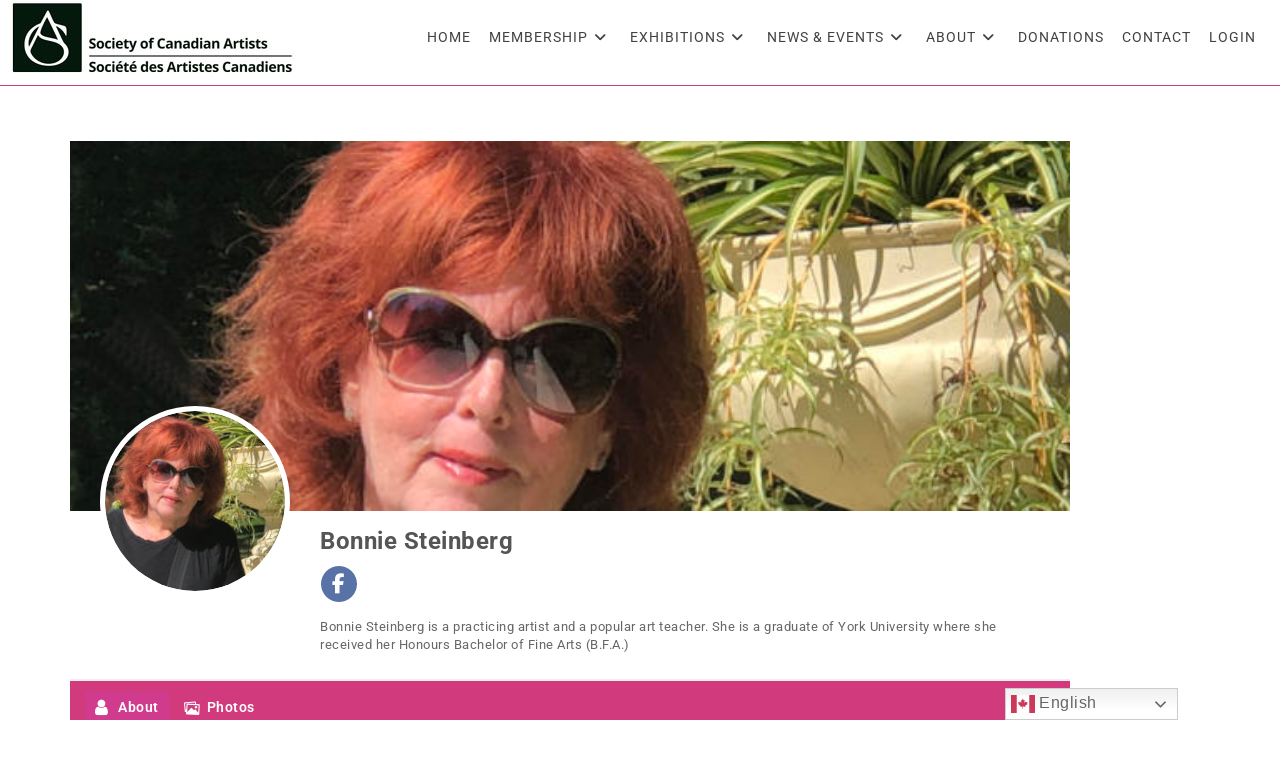

--- FILE ---
content_type: text/html; charset=UTF-8
request_url: https://societyofcanadianartists.com/user/Bonnie-Steinberg/
body_size: 24149
content:
<!DOCTYPE html>
<html class="html" lang="en-US">
<head>
	<meta charset="UTF-8">
	<link rel="profile" href="https://gmpg.org/xfn/11">

	<meta name='robots' content='index, follow, max-image-preview:large, max-snippet:-1, max-video-preview:-1' />
<meta name="viewport" content="width=device-width, initial-scale=1"><link rel='dns-prefetch' href='//fonts.googleapis.com' />
<link rel="alternate" type="application/rss+xml" title="Society of Canadian Artists &raquo; Feed" href="https://societyofcanadianartists.com/feed/" />
<link rel="alternate" type="application/rss+xml" title="Society of Canadian Artists &raquo; Comments Feed" href="https://societyofcanadianartists.com/comments/feed/" />
<link rel="alternate" title="oEmbed (JSON)" type="application/json+oembed" href="https://societyofcanadianartists.com/wp-json/oembed/1.0/embed?url=https%3A%2F%2Fsocietyofcanadianartists.com%2Fuser%2F" />
<link rel="alternate" title="oEmbed (XML)" type="text/xml+oembed" href="https://societyofcanadianartists.com/wp-json/oembed/1.0/embed?url=https%3A%2F%2Fsocietyofcanadianartists.com%2Fuser%2F&#038;format=xml" />
		<style>
			.lazyload,
			.lazyloading {
				max-width: 100%;
			}
		</style>
				<!-- This site uses the Google Analytics by MonsterInsights plugin v9.11.1 - Using Analytics tracking - https://www.monsterinsights.com/ -->
							<script src="//www.googletagmanager.com/gtag/js?id=G-ZN5Y8KMFH7"  data-cfasync="false" data-wpfc-render="false" async></script>
			<script data-cfasync="false" data-wpfc-render="false">
				var mi_version = '9.11.1';
				var mi_track_user = true;
				var mi_no_track_reason = '';
								var MonsterInsightsDefaultLocations = {"page_location":"https:\/\/societyofcanadianartists.com\/user\/Bonnie-Steinberg\/"};
								if ( typeof MonsterInsightsPrivacyGuardFilter === 'function' ) {
					var MonsterInsightsLocations = (typeof MonsterInsightsExcludeQuery === 'object') ? MonsterInsightsPrivacyGuardFilter( MonsterInsightsExcludeQuery ) : MonsterInsightsPrivacyGuardFilter( MonsterInsightsDefaultLocations );
				} else {
					var MonsterInsightsLocations = (typeof MonsterInsightsExcludeQuery === 'object') ? MonsterInsightsExcludeQuery : MonsterInsightsDefaultLocations;
				}

								var disableStrs = [
										'ga-disable-G-ZN5Y8KMFH7',
									];

				/* Function to detect opted out users */
				function __gtagTrackerIsOptedOut() {
					for (var index = 0; index < disableStrs.length; index++) {
						if (document.cookie.indexOf(disableStrs[index] + '=true') > -1) {
							return true;
						}
					}

					return false;
				}

				/* Disable tracking if the opt-out cookie exists. */
				if (__gtagTrackerIsOptedOut()) {
					for (var index = 0; index < disableStrs.length; index++) {
						window[disableStrs[index]] = true;
					}
				}

				/* Opt-out function */
				function __gtagTrackerOptout() {
					for (var index = 0; index < disableStrs.length; index++) {
						document.cookie = disableStrs[index] + '=true; expires=Thu, 31 Dec 2099 23:59:59 UTC; path=/';
						window[disableStrs[index]] = true;
					}
				}

				if ('undefined' === typeof gaOptout) {
					function gaOptout() {
						__gtagTrackerOptout();
					}
				}
								window.dataLayer = window.dataLayer || [];

				window.MonsterInsightsDualTracker = {
					helpers: {},
					trackers: {},
				};
				if (mi_track_user) {
					function __gtagDataLayer() {
						dataLayer.push(arguments);
					}

					function __gtagTracker(type, name, parameters) {
						if (!parameters) {
							parameters = {};
						}

						if (parameters.send_to) {
							__gtagDataLayer.apply(null, arguments);
							return;
						}

						if (type === 'event') {
														parameters.send_to = monsterinsights_frontend.v4_id;
							var hookName = name;
							if (typeof parameters['event_category'] !== 'undefined') {
								hookName = parameters['event_category'] + ':' + name;
							}

							if (typeof MonsterInsightsDualTracker.trackers[hookName] !== 'undefined') {
								MonsterInsightsDualTracker.trackers[hookName](parameters);
							} else {
								__gtagDataLayer('event', name, parameters);
							}
							
						} else {
							__gtagDataLayer.apply(null, arguments);
						}
					}

					__gtagTracker('js', new Date());
					__gtagTracker('set', {
						'developer_id.dZGIzZG': true,
											});
					if ( MonsterInsightsLocations.page_location ) {
						__gtagTracker('set', MonsterInsightsLocations);
					}
										__gtagTracker('config', 'G-ZN5Y8KMFH7', {"forceSSL":"true","link_attribution":"true"} );
										window.gtag = __gtagTracker;										(function () {
						/* https://developers.google.com/analytics/devguides/collection/analyticsjs/ */
						/* ga and __gaTracker compatibility shim. */
						var noopfn = function () {
							return null;
						};
						var newtracker = function () {
							return new Tracker();
						};
						var Tracker = function () {
							return null;
						};
						var p = Tracker.prototype;
						p.get = noopfn;
						p.set = noopfn;
						p.send = function () {
							var args = Array.prototype.slice.call(arguments);
							args.unshift('send');
							__gaTracker.apply(null, args);
						};
						var __gaTracker = function () {
							var len = arguments.length;
							if (len === 0) {
								return;
							}
							var f = arguments[len - 1];
							if (typeof f !== 'object' || f === null || typeof f.hitCallback !== 'function') {
								if ('send' === arguments[0]) {
									var hitConverted, hitObject = false, action;
									if ('event' === arguments[1]) {
										if ('undefined' !== typeof arguments[3]) {
											hitObject = {
												'eventAction': arguments[3],
												'eventCategory': arguments[2],
												'eventLabel': arguments[4],
												'value': arguments[5] ? arguments[5] : 1,
											}
										}
									}
									if ('pageview' === arguments[1]) {
										if ('undefined' !== typeof arguments[2]) {
											hitObject = {
												'eventAction': 'page_view',
												'page_path': arguments[2],
											}
										}
									}
									if (typeof arguments[2] === 'object') {
										hitObject = arguments[2];
									}
									if (typeof arguments[5] === 'object') {
										Object.assign(hitObject, arguments[5]);
									}
									if ('undefined' !== typeof arguments[1].hitType) {
										hitObject = arguments[1];
										if ('pageview' === hitObject.hitType) {
											hitObject.eventAction = 'page_view';
										}
									}
									if (hitObject) {
										action = 'timing' === arguments[1].hitType ? 'timing_complete' : hitObject.eventAction;
										hitConverted = mapArgs(hitObject);
										__gtagTracker('event', action, hitConverted);
									}
								}
								return;
							}

							function mapArgs(args) {
								var arg, hit = {};
								var gaMap = {
									'eventCategory': 'event_category',
									'eventAction': 'event_action',
									'eventLabel': 'event_label',
									'eventValue': 'event_value',
									'nonInteraction': 'non_interaction',
									'timingCategory': 'event_category',
									'timingVar': 'name',
									'timingValue': 'value',
									'timingLabel': 'event_label',
									'page': 'page_path',
									'location': 'page_location',
									'title': 'page_title',
									'referrer' : 'page_referrer',
								};
								for (arg in args) {
																		if (!(!args.hasOwnProperty(arg) || !gaMap.hasOwnProperty(arg))) {
										hit[gaMap[arg]] = args[arg];
									} else {
										hit[arg] = args[arg];
									}
								}
								return hit;
							}

							try {
								f.hitCallback();
							} catch (ex) {
							}
						};
						__gaTracker.create = newtracker;
						__gaTracker.getByName = newtracker;
						__gaTracker.getAll = function () {
							return [];
						};
						__gaTracker.remove = noopfn;
						__gaTracker.loaded = true;
						window['__gaTracker'] = __gaTracker;
					})();
									} else {
										console.log("");
					(function () {
						function __gtagTracker() {
							return null;
						}

						window['__gtagTracker'] = __gtagTracker;
						window['gtag'] = __gtagTracker;
					})();
									}
			</script>
							<!-- / Google Analytics by MonsterInsights -->
		<style id='wp-img-auto-sizes-contain-inline-css'>
img:is([sizes=auto i],[sizes^="auto," i]){contain-intrinsic-size:3000px 1500px}
/*# sourceURL=wp-img-auto-sizes-contain-inline-css */
</style>
<style id='wp-emoji-styles-inline-css'>

	img.wp-smiley, img.emoji {
		display: inline !important;
		border: none !important;
		box-shadow: none !important;
		height: 1em !important;
		width: 1em !important;
		margin: 0 0.07em !important;
		vertical-align: -0.1em !important;
		background: none !important;
		padding: 0 !important;
	}
/*# sourceURL=wp-emoji-styles-inline-css */
</style>
<style id='classic-theme-styles-inline-css'>
/*! This file is auto-generated */
.wp-block-button__link{color:#fff;background-color:#32373c;border-radius:9999px;box-shadow:none;text-decoration:none;padding:calc(.667em + 2px) calc(1.333em + 2px);font-size:1.125em}.wp-block-file__button{background:#32373c;color:#fff;text-decoration:none}
/*# sourceURL=/wp-includes/css/classic-themes.min.css */
</style>
<style id='global-styles-inline-css'>
:root{--wp--preset--aspect-ratio--square: 1;--wp--preset--aspect-ratio--4-3: 4/3;--wp--preset--aspect-ratio--3-4: 3/4;--wp--preset--aspect-ratio--3-2: 3/2;--wp--preset--aspect-ratio--2-3: 2/3;--wp--preset--aspect-ratio--16-9: 16/9;--wp--preset--aspect-ratio--9-16: 9/16;--wp--preset--color--black: #000000;--wp--preset--color--cyan-bluish-gray: #abb8c3;--wp--preset--color--white: #ffffff;--wp--preset--color--pale-pink: #f78da7;--wp--preset--color--vivid-red: #cf2e2e;--wp--preset--color--luminous-vivid-orange: #ff6900;--wp--preset--color--luminous-vivid-amber: #fcb900;--wp--preset--color--light-green-cyan: #7bdcb5;--wp--preset--color--vivid-green-cyan: #00d084;--wp--preset--color--pale-cyan-blue: #8ed1fc;--wp--preset--color--vivid-cyan-blue: #0693e3;--wp--preset--color--vivid-purple: #9b51e0;--wp--preset--gradient--vivid-cyan-blue-to-vivid-purple: linear-gradient(135deg,rgb(6,147,227) 0%,rgb(155,81,224) 100%);--wp--preset--gradient--light-green-cyan-to-vivid-green-cyan: linear-gradient(135deg,rgb(122,220,180) 0%,rgb(0,208,130) 100%);--wp--preset--gradient--luminous-vivid-amber-to-luminous-vivid-orange: linear-gradient(135deg,rgb(252,185,0) 0%,rgb(255,105,0) 100%);--wp--preset--gradient--luminous-vivid-orange-to-vivid-red: linear-gradient(135deg,rgb(255,105,0) 0%,rgb(207,46,46) 100%);--wp--preset--gradient--very-light-gray-to-cyan-bluish-gray: linear-gradient(135deg,rgb(238,238,238) 0%,rgb(169,184,195) 100%);--wp--preset--gradient--cool-to-warm-spectrum: linear-gradient(135deg,rgb(74,234,220) 0%,rgb(151,120,209) 20%,rgb(207,42,186) 40%,rgb(238,44,130) 60%,rgb(251,105,98) 80%,rgb(254,248,76) 100%);--wp--preset--gradient--blush-light-purple: linear-gradient(135deg,rgb(255,206,236) 0%,rgb(152,150,240) 100%);--wp--preset--gradient--blush-bordeaux: linear-gradient(135deg,rgb(254,205,165) 0%,rgb(254,45,45) 50%,rgb(107,0,62) 100%);--wp--preset--gradient--luminous-dusk: linear-gradient(135deg,rgb(255,203,112) 0%,rgb(199,81,192) 50%,rgb(65,88,208) 100%);--wp--preset--gradient--pale-ocean: linear-gradient(135deg,rgb(255,245,203) 0%,rgb(182,227,212) 50%,rgb(51,167,181) 100%);--wp--preset--gradient--electric-grass: linear-gradient(135deg,rgb(202,248,128) 0%,rgb(113,206,126) 100%);--wp--preset--gradient--midnight: linear-gradient(135deg,rgb(2,3,129) 0%,rgb(40,116,252) 100%);--wp--preset--font-size--small: 13px;--wp--preset--font-size--medium: 20px;--wp--preset--font-size--large: 36px;--wp--preset--font-size--x-large: 42px;--wp--preset--spacing--20: 0.44rem;--wp--preset--spacing--30: 0.67rem;--wp--preset--spacing--40: 1rem;--wp--preset--spacing--50: 1.5rem;--wp--preset--spacing--60: 2.25rem;--wp--preset--spacing--70: 3.38rem;--wp--preset--spacing--80: 5.06rem;--wp--preset--shadow--natural: 6px 6px 9px rgba(0, 0, 0, 0.2);--wp--preset--shadow--deep: 12px 12px 50px rgba(0, 0, 0, 0.4);--wp--preset--shadow--sharp: 6px 6px 0px rgba(0, 0, 0, 0.2);--wp--preset--shadow--outlined: 6px 6px 0px -3px rgb(255, 255, 255), 6px 6px rgb(0, 0, 0);--wp--preset--shadow--crisp: 6px 6px 0px rgb(0, 0, 0);}:where(.is-layout-flex){gap: 0.5em;}:where(.is-layout-grid){gap: 0.5em;}body .is-layout-flex{display: flex;}.is-layout-flex{flex-wrap: wrap;align-items: center;}.is-layout-flex > :is(*, div){margin: 0;}body .is-layout-grid{display: grid;}.is-layout-grid > :is(*, div){margin: 0;}:where(.wp-block-columns.is-layout-flex){gap: 2em;}:where(.wp-block-columns.is-layout-grid){gap: 2em;}:where(.wp-block-post-template.is-layout-flex){gap: 1.25em;}:where(.wp-block-post-template.is-layout-grid){gap: 1.25em;}.has-black-color{color: var(--wp--preset--color--black) !important;}.has-cyan-bluish-gray-color{color: var(--wp--preset--color--cyan-bluish-gray) !important;}.has-white-color{color: var(--wp--preset--color--white) !important;}.has-pale-pink-color{color: var(--wp--preset--color--pale-pink) !important;}.has-vivid-red-color{color: var(--wp--preset--color--vivid-red) !important;}.has-luminous-vivid-orange-color{color: var(--wp--preset--color--luminous-vivid-orange) !important;}.has-luminous-vivid-amber-color{color: var(--wp--preset--color--luminous-vivid-amber) !important;}.has-light-green-cyan-color{color: var(--wp--preset--color--light-green-cyan) !important;}.has-vivid-green-cyan-color{color: var(--wp--preset--color--vivid-green-cyan) !important;}.has-pale-cyan-blue-color{color: var(--wp--preset--color--pale-cyan-blue) !important;}.has-vivid-cyan-blue-color{color: var(--wp--preset--color--vivid-cyan-blue) !important;}.has-vivid-purple-color{color: var(--wp--preset--color--vivid-purple) !important;}.has-black-background-color{background-color: var(--wp--preset--color--black) !important;}.has-cyan-bluish-gray-background-color{background-color: var(--wp--preset--color--cyan-bluish-gray) !important;}.has-white-background-color{background-color: var(--wp--preset--color--white) !important;}.has-pale-pink-background-color{background-color: var(--wp--preset--color--pale-pink) !important;}.has-vivid-red-background-color{background-color: var(--wp--preset--color--vivid-red) !important;}.has-luminous-vivid-orange-background-color{background-color: var(--wp--preset--color--luminous-vivid-orange) !important;}.has-luminous-vivid-amber-background-color{background-color: var(--wp--preset--color--luminous-vivid-amber) !important;}.has-light-green-cyan-background-color{background-color: var(--wp--preset--color--light-green-cyan) !important;}.has-vivid-green-cyan-background-color{background-color: var(--wp--preset--color--vivid-green-cyan) !important;}.has-pale-cyan-blue-background-color{background-color: var(--wp--preset--color--pale-cyan-blue) !important;}.has-vivid-cyan-blue-background-color{background-color: var(--wp--preset--color--vivid-cyan-blue) !important;}.has-vivid-purple-background-color{background-color: var(--wp--preset--color--vivid-purple) !important;}.has-black-border-color{border-color: var(--wp--preset--color--black) !important;}.has-cyan-bluish-gray-border-color{border-color: var(--wp--preset--color--cyan-bluish-gray) !important;}.has-white-border-color{border-color: var(--wp--preset--color--white) !important;}.has-pale-pink-border-color{border-color: var(--wp--preset--color--pale-pink) !important;}.has-vivid-red-border-color{border-color: var(--wp--preset--color--vivid-red) !important;}.has-luminous-vivid-orange-border-color{border-color: var(--wp--preset--color--luminous-vivid-orange) !important;}.has-luminous-vivid-amber-border-color{border-color: var(--wp--preset--color--luminous-vivid-amber) !important;}.has-light-green-cyan-border-color{border-color: var(--wp--preset--color--light-green-cyan) !important;}.has-vivid-green-cyan-border-color{border-color: var(--wp--preset--color--vivid-green-cyan) !important;}.has-pale-cyan-blue-border-color{border-color: var(--wp--preset--color--pale-cyan-blue) !important;}.has-vivid-cyan-blue-border-color{border-color: var(--wp--preset--color--vivid-cyan-blue) !important;}.has-vivid-purple-border-color{border-color: var(--wp--preset--color--vivid-purple) !important;}.has-vivid-cyan-blue-to-vivid-purple-gradient-background{background: var(--wp--preset--gradient--vivid-cyan-blue-to-vivid-purple) !important;}.has-light-green-cyan-to-vivid-green-cyan-gradient-background{background: var(--wp--preset--gradient--light-green-cyan-to-vivid-green-cyan) !important;}.has-luminous-vivid-amber-to-luminous-vivid-orange-gradient-background{background: var(--wp--preset--gradient--luminous-vivid-amber-to-luminous-vivid-orange) !important;}.has-luminous-vivid-orange-to-vivid-red-gradient-background{background: var(--wp--preset--gradient--luminous-vivid-orange-to-vivid-red) !important;}.has-very-light-gray-to-cyan-bluish-gray-gradient-background{background: var(--wp--preset--gradient--very-light-gray-to-cyan-bluish-gray) !important;}.has-cool-to-warm-spectrum-gradient-background{background: var(--wp--preset--gradient--cool-to-warm-spectrum) !important;}.has-blush-light-purple-gradient-background{background: var(--wp--preset--gradient--blush-light-purple) !important;}.has-blush-bordeaux-gradient-background{background: var(--wp--preset--gradient--blush-bordeaux) !important;}.has-luminous-dusk-gradient-background{background: var(--wp--preset--gradient--luminous-dusk) !important;}.has-pale-ocean-gradient-background{background: var(--wp--preset--gradient--pale-ocean) !important;}.has-electric-grass-gradient-background{background: var(--wp--preset--gradient--electric-grass) !important;}.has-midnight-gradient-background{background: var(--wp--preset--gradient--midnight) !important;}.has-small-font-size{font-size: var(--wp--preset--font-size--small) !important;}.has-medium-font-size{font-size: var(--wp--preset--font-size--medium) !important;}.has-large-font-size{font-size: var(--wp--preset--font-size--large) !important;}.has-x-large-font-size{font-size: var(--wp--preset--font-size--x-large) !important;}
:where(.wp-block-post-template.is-layout-flex){gap: 1.25em;}:where(.wp-block-post-template.is-layout-grid){gap: 1.25em;}
:where(.wp-block-term-template.is-layout-flex){gap: 1.25em;}:where(.wp-block-term-template.is-layout-grid){gap: 1.25em;}
:where(.wp-block-columns.is-layout-flex){gap: 2em;}:where(.wp-block-columns.is-layout-grid){gap: 2em;}
:root :where(.wp-block-pullquote){font-size: 1.5em;line-height: 1.6;}
/*# sourceURL=global-styles-inline-css */
</style>
<link rel='stylesheet' id='bwg_fonts-css' href='https://societyofcanadianartists.com/wp-content/plugins/photo-gallery/css/bwg-fonts/fonts.css?ver=0.0.1' media='all' />
<link rel='stylesheet' id='sumoselect-css' href='https://societyofcanadianartists.com/wp-content/plugins/photo-gallery/css/sumoselect.min.css?ver=3.4.6' media='all' />
<link rel='stylesheet' id='mCustomScrollbar-css' href='https://societyofcanadianartists.com/wp-content/plugins/photo-gallery/css/jquery.mCustomScrollbar.min.css?ver=3.1.5' media='all' />
<link rel='stylesheet' id='bwg_googlefonts-css' href='https://fonts.googleapis.com/css?family=Ubuntu|Roboto&#038;subset=greek,latin,greek-ext,vietnamese,cyrillic-ext,latin-ext,cyrillic' media='all' />
<link rel='stylesheet' id='bwg_frontend-css' href='https://societyofcanadianartists.com/wp-content/plugins/photo-gallery/css/styles.min.css?ver=2.8.18' media='all' />
<link rel='stylesheet' id='oceanwp-style-css' href='https://societyofcanadianartists.com/wp-content/themes/oceanwp/assets/css/style.min.css?ver=1.0' media='all' />
<link rel='stylesheet' id='child-style-css' href='https://societyofcanadianartists.com/wp-content/themes/oceanwp-child-theme-master/style.css?ver=c6820e58d2551ac124c8fb791e466a21' media='all' />
<link rel='stylesheet' id='elementor-frontend-css' href='https://societyofcanadianartists.com/wp-content/plugins/elementor/assets/css/frontend.min.css?ver=3.34.1' media='all' />
<link rel='stylesheet' id='elementor-post-476-css' href='https://societyofcanadianartists.com/wp-content/uploads/elementor/css/post-476.css?ver=1768250245' media='all' />
<link rel='stylesheet' id='font-awesome-css' href='https://societyofcanadianartists.com/wp-content/themes/oceanwp/assets/fonts/fontawesome/css/all.min.css?ver=6.7.2' media='all' />
<link rel='stylesheet' id='simple-line-icons-css' href='https://societyofcanadianartists.com/wp-content/themes/oceanwp/assets/css/third/simple-line-icons.min.css?ver=2.4.0' media='all' />
<link rel='stylesheet' id='oceanwp-google-font-roboto-css' href='//fonts.googleapis.com/css?family=Roboto%3A100%2C200%2C300%2C400%2C500%2C600%2C700%2C800%2C900%2C100i%2C200i%2C300i%2C400i%2C500i%2C600i%2C700i%2C800i%2C900i&#038;subset=latin&#038;display=swap&#038;ver=6.9' media='all' />
<link rel='stylesheet' id='oceanwp-google-font-quicksand-css' href='//fonts.googleapis.com/css?family=Quicksand%3A100%2C200%2C300%2C400%2C500%2C600%2C700%2C800%2C900%2C100i%2C200i%2C300i%2C400i%2C500i%2C600i%2C700i%2C800i%2C900i&#038;subset=latin&#038;display=swap&#038;ver=6.9' media='all' />
<link rel='stylesheet' id='elementor-icons-css' href='https://societyofcanadianartists.com/wp-content/plugins/elementor/assets/lib/eicons/css/elementor-icons.min.css?ver=5.45.0' media='all' />
<link rel='stylesheet' id='elementor-post-3762-css' href='https://societyofcanadianartists.com/wp-content/uploads/elementor/css/post-3762.css?ver=1768250245' media='all' />
<link rel='stylesheet' id='widget-spacer-css' href='https://societyofcanadianartists.com/wp-content/plugins/elementor/assets/css/widget-spacer.min.css?ver=3.34.1' media='all' />
<link rel='stylesheet' id='elementor-post-9-css' href='https://societyofcanadianartists.com/wp-content/uploads/elementor/css/post-9.css?ver=1768250267' media='all' />
<link rel='stylesheet' id='um-images-grid-css' href='https://societyofcanadianartists.com/wp-content/plugins/um-user-photos/assets/css/images-grid.min.css?ver=2.2.0' media='all' />
<link rel='stylesheet' id='um_ui-css' href='https://societyofcanadianartists.com/wp-content/plugins/ultimate-member/assets/libs/jquery-ui/jquery-ui.min.css?ver=1.13.2' media='all' />
<link rel='stylesheet' id='um_confirm-css' href='https://societyofcanadianartists.com/wp-content/plugins/ultimate-member/assets/libs/um-confirm/um-confirm.min.css?ver=1.0' media='all' />
<link rel='stylesheet' id='um-user-photos-css' href='https://societyofcanadianartists.com/wp-content/plugins/um-user-photos/assets/css/um-user-photos.min.css?ver=2.2.0' media='all' />
<link rel='stylesheet' id='um_modal-css' href='https://societyofcanadianartists.com/wp-content/plugins/ultimate-member/assets/css/um-modal.min.css?ver=2.11.1' media='all' />
<link rel='stylesheet' id='um_tipsy-css' href='https://societyofcanadianartists.com/wp-content/plugins/ultimate-member/assets/libs/tipsy/tipsy.min.css?ver=1.0.0a' media='all' />
<link rel='stylesheet' id='um_raty-css' href='https://societyofcanadianartists.com/wp-content/plugins/ultimate-member/assets/libs/raty/um-raty.min.css?ver=2.6.0' media='all' />
<link rel='stylesheet' id='select2-css' href='https://societyofcanadianartists.com/wp-content/plugins/ultimate-member/assets/libs/select2/select2.min.css?ver=4.0.13' media='all' />
<link rel='stylesheet' id='um_fileupload-css' href='https://societyofcanadianartists.com/wp-content/plugins/ultimate-member/assets/css/um-fileupload.min.css?ver=2.11.1' media='all' />
<link rel='stylesheet' id='um_datetime-css' href='https://societyofcanadianartists.com/wp-content/plugins/ultimate-member/assets/libs/pickadate/default.min.css?ver=3.6.2' media='all' />
<link rel='stylesheet' id='um_datetime_date-css' href='https://societyofcanadianartists.com/wp-content/plugins/ultimate-member/assets/libs/pickadate/default.date.min.css?ver=3.6.2' media='all' />
<link rel='stylesheet' id='um_datetime_time-css' href='https://societyofcanadianartists.com/wp-content/plugins/ultimate-member/assets/libs/pickadate/default.time.min.css?ver=3.6.2' media='all' />
<link rel='stylesheet' id='um_fonticons_ii-css' href='https://societyofcanadianartists.com/wp-content/plugins/ultimate-member/assets/libs/legacy/fonticons/fonticons-ii.min.css?ver=2.11.1' media='all' />
<link rel='stylesheet' id='um_fonticons_fa-css' href='https://societyofcanadianartists.com/wp-content/plugins/ultimate-member/assets/libs/legacy/fonticons/fonticons-fa.min.css?ver=2.11.1' media='all' />
<link rel='stylesheet' id='um_fontawesome-css' href='https://societyofcanadianartists.com/wp-content/plugins/ultimate-member/assets/css/um-fontawesome.min.css?ver=6.5.2' media='all' />
<link rel='stylesheet' id='um_common-css' href='https://societyofcanadianartists.com/wp-content/plugins/ultimate-member/assets/css/common.min.css?ver=2.11.1' media='all' />
<link rel='stylesheet' id='um_responsive-css' href='https://societyofcanadianartists.com/wp-content/plugins/ultimate-member/assets/css/um-responsive.min.css?ver=2.11.1' media='all' />
<link rel='stylesheet' id='um_styles-css' href='https://societyofcanadianartists.com/wp-content/plugins/ultimate-member/assets/css/um-styles.min.css?ver=2.11.1' media='all' />
<link rel='stylesheet' id='um_crop-css' href='https://societyofcanadianartists.com/wp-content/plugins/ultimate-member/assets/libs/cropper/cropper.min.css?ver=1.6.1' media='all' />
<link rel='stylesheet' id='um_profile-css' href='https://societyofcanadianartists.com/wp-content/plugins/ultimate-member/assets/css/um-profile.min.css?ver=2.11.1' media='all' />
<link rel='stylesheet' id='um_account-css' href='https://societyofcanadianartists.com/wp-content/plugins/ultimate-member/assets/css/um-account.min.css?ver=2.11.1' media='all' />
<link rel='stylesheet' id='um_misc-css' href='https://societyofcanadianartists.com/wp-content/plugins/ultimate-member/assets/css/um-misc.min.css?ver=2.11.1' media='all' />
<link rel='stylesheet' id='um_default_css-css' href='https://societyofcanadianartists.com/wp-content/plugins/ultimate-member/assets/css/um-old-default.min.css?ver=2.11.1' media='all' />
<link rel='stylesheet' id='oe-widgets-style-css' href='https://societyofcanadianartists.com/wp-content/plugins/ocean-extra/assets/css/widgets.css?ver=c6820e58d2551ac124c8fb791e466a21' media='all' />
<link rel='stylesheet' id='osh-styles-css' href='https://societyofcanadianartists.com/wp-content/plugins/ocean-sticky-header/assets/css/style.min.css?ver=c6820e58d2551ac124c8fb791e466a21' media='all' />
<link rel='stylesheet' id='bdt-uikit-css' href='https://societyofcanadianartists.com/wp-content/plugins/bdthemes-element-pack/assets/css/bdt-uikit.css?ver=3.21.7' media='all' />
<link rel='stylesheet' id='ep-helper-css' href='https://societyofcanadianartists.com/wp-content/plugins/bdthemes-element-pack/assets/css/ep-helper.css?ver=8.4.3' media='all' />
<link rel='stylesheet' id='elementor-gf-local-roboto-css' href='https://soca.wp-dev.silverservers.com/wp-content/uploads/elementor/google-fonts/css/roboto.css?ver=1742287008' media='all' />
<link rel='stylesheet' id='elementor-gf-local-robotoslab-css' href='https://soca.wp-dev.silverservers.com/wp-content/uploads/elementor/google-fonts/css/robotoslab.css?ver=1742287009' media='all' />
<link rel='stylesheet' id='elementor-icons-shared-0-css' href='https://societyofcanadianartists.com/wp-content/plugins/elementor/assets/lib/font-awesome/css/fontawesome.min.css?ver=5.15.3' media='all' />
<link rel='stylesheet' id='elementor-icons-fa-brands-css' href='https://societyofcanadianartists.com/wp-content/plugins/elementor/assets/lib/font-awesome/css/brands.min.css?ver=5.15.3' media='all' />
<script src="https://societyofcanadianartists.com/wp-content/plugins/google-analytics-for-wordpress/assets/js/frontend-gtag.min.js?ver=9.11.1" id="monsterinsights-frontend-script-js" async data-wp-strategy="async"></script>
<script data-cfasync="false" data-wpfc-render="false" id='monsterinsights-frontend-script-js-extra'>var monsterinsights_frontend = {"js_events_tracking":"true","download_extensions":"doc,pdf,ppt,zip,xls,docx,pptx,xlsx","inbound_paths":"[{\"path\":\"\\\/go\\\/\",\"label\":\"affiliate\"},{\"path\":\"\\\/recommend\\\/\",\"label\":\"affiliate\"}]","home_url":"https:\/\/societyofcanadianartists.com","hash_tracking":"false","v4_id":"G-ZN5Y8KMFH7"};</script>
<script data-cfasync="false" src="https://societyofcanadianartists.com/wp-includes/js/jquery/jquery.min.js?ver=3.7.1" id="jquery-core-js"></script>
<script src="https://societyofcanadianartists.com/wp-includes/js/jquery/jquery-migrate.min.js?ver=3.4.1" id="jquery-migrate-js"></script>
<script src="https://societyofcanadianartists.com/wp-content/plugins/photo-gallery/js/jquery.sumoselect.min.js?ver=3.4.6" id="sumoselect-js"></script>
<script src="https://societyofcanadianartists.com/wp-content/plugins/photo-gallery/js/tocca.min.js?ver=2.0.9" id="bwg_mobile-js"></script>
<script src="https://societyofcanadianartists.com/wp-content/plugins/photo-gallery/js/jquery.mCustomScrollbar.concat.min.js?ver=3.1.5" id="mCustomScrollbar-js"></script>
<script src="https://societyofcanadianartists.com/wp-content/plugins/photo-gallery/js/jquery.fullscreen.min.js?ver=0.6.0" id="jquery-fullscreen-js"></script>
<script id="bwg_frontend-js-extra">
var bwg_objectsL10n = {"bwg_field_required":"field is required.","bwg_mail_validation":"This is not a valid email address.","bwg_search_result":"There are no images matching your search.","bwg_select_tag":"Select Tag","bwg_order_by":"Order By","bwg_search":"Search","bwg_show_ecommerce":"Show Ecommerce","bwg_hide_ecommerce":"Hide Ecommerce","bwg_show_comments":"Show Comments","bwg_hide_comments":"Hide Comments","bwg_restore":"Restore","bwg_maximize":"Maximize","bwg_fullscreen":"Fullscreen","bwg_exit_fullscreen":"Exit Fullscreen","bwg_search_tag":"SEARCH...","bwg_tag_no_match":"No tags found","bwg_all_tags_selected":"All tags selected","bwg_tags_selected":"tags selected","play":"Play","pause":"Pause","is_pro":"1","bwg_play":"Play","bwg_pause":"Pause","bwg_hide_info":"Hide info","bwg_show_info":"Show info","bwg_hide_rating":"Hide rating","bwg_show_rating":"Show rating","ok":"Ok","cancel":"Cancel","select_all":"Select all","lazy_load":"0","lazy_loader":"https://societyofcanadianartists.com/wp-content/plugins/photo-gallery/images/ajax_loader.png","front_ajax":"0","bwg_tag_see_all":"see all tags","bwg_tag_see_less":"see less tags"};
//# sourceURL=bwg_frontend-js-extra
</script>
<script src="https://societyofcanadianartists.com/wp-content/plugins/photo-gallery/js/scripts.min.js?ver=2.8.18" id="bwg_frontend-js"></script>
<script src="https://societyofcanadianartists.com/wp-content/plugins/ultimate-member/assets/js/um-gdpr.min.js?ver=2.11.1" id="um-gdpr-js"></script>
<link rel="https://api.w.org/" href="https://societyofcanadianartists.com/wp-json/" /><link rel="alternate" title="JSON" type="application/json" href="https://societyofcanadianartists.com/wp-json/wp/v2/pages/9" /><link rel="EditURI" type="application/rsd+xml" title="RSD" href="https://societyofcanadianartists.com/xmlrpc.php?rsd" />
		<script>
			document.documentElement.className = document.documentElement.className.replace('no-js', 'js');
		</script>
				<style>
			.no-js img.lazyload {
				display: none;
			}

			figure.wp-block-image img.lazyloading {
				min-width: 150px;
			}

			.lazyload,
			.lazyloading {
				--smush-placeholder-width: 100px;
				--smush-placeholder-aspect-ratio: 1/1;
				width: var(--smush-image-width, var(--smush-placeholder-width)) !important;
				aspect-ratio: var(--smush-image-aspect-ratio, var(--smush-placeholder-aspect-ratio)) !important;
			}

						.lazyload, .lazyloading {
				opacity: 0;
			}

			.lazyloaded {
				opacity: 1;
				transition: opacity 400ms;
				transition-delay: 0ms;
			}

					</style>
		<meta name="generator" content="Elementor 3.34.1; features: additional_custom_breakpoints; settings: css_print_method-external, google_font-enabled, font_display-auto">
			<style>
				.e-con.e-parent:nth-of-type(n+4):not(.e-lazyloaded):not(.e-no-lazyload),
				.e-con.e-parent:nth-of-type(n+4):not(.e-lazyloaded):not(.e-no-lazyload) * {
					background-image: none !important;
				}
				@media screen and (max-height: 1024px) {
					.e-con.e-parent:nth-of-type(n+3):not(.e-lazyloaded):not(.e-no-lazyload),
					.e-con.e-parent:nth-of-type(n+3):not(.e-lazyloaded):not(.e-no-lazyload) * {
						background-image: none !important;
					}
				}
				@media screen and (max-height: 640px) {
					.e-con.e-parent:nth-of-type(n+2):not(.e-lazyloaded):not(.e-no-lazyload),
					.e-con.e-parent:nth-of-type(n+2):not(.e-lazyloaded):not(.e-no-lazyload) * {
						background-image: none !important;
					}
				}
			</style>
			<title>Bonnie Steinberg | Society of Canadian Artists</title>
<link rel="canonical" href="https://societyofcanadianartists.com/user/bonnie-steinberg/" />
		<!-- START - Ultimate Member profile SEO meta tags -->

		<link rel="image_src" href="https://societyofcanadianartists.com/wp-content/uploads/ultimatemember/328/profile_photo-190x190.jpg?1768600909"/>

		<meta name="description" content="Bonnie Steinberg is on Society of Canadian Artists. Join Society of Canadian Artists to view Bonnie Steinberg\&#039;s profile"/>

		<meta property="og:type" content="profile"/>
		<meta property="og:locale" content="en_US"/>
		<meta property="og:site_name" content="Society of Canadian Artists"/>
		<meta property="og:title" content="Bonnie Steinberg"/>
		<meta property="og:description" content="Bonnie Steinberg is on Society of Canadian Artists. Join Society of Canadian Artists to view Bonnie Steinberg\&#039;s profile"/>
		<meta property="og:image" content="https://societyofcanadianartists.com/wp-content/uploads/ultimatemember/328/profile_photo-190x190.jpg?1768600909"/>
		<meta property="og:image:alt" content="Profile photo"/>
		<meta property="og:image:height" content="190"/>
		<meta property="og:image:width" content="190"/>
					<meta property="og:image:secure_url" content="https://societyofcanadianartists.com/wp-content/uploads/ultimatemember/328/profile_photo-190x190.jpg?1768600909"/>
						<meta property="og:url" content="https://societyofcanadianartists.com/user/bonnie-steinberg/"/>

		<meta name="twitter:card" content="summary"/>
				<meta name="twitter:title" content="Bonnie Steinberg"/>
		<meta name="twitter:description" content="Bonnie Steinberg is on Society of Canadian Artists. Join Society of Canadian Artists to view Bonnie Steinberg\&#039;s profile"/>
		<meta name="twitter:image" content="https://societyofcanadianartists.com/wp-content/uploads/ultimatemember/328/profile_photo-190x190.jpg?1768600909"/>
		<meta name="twitter:image:alt" content="Profile photo"/>
		<meta name="twitter:url" content="https://societyofcanadianartists.com/user/bonnie-steinberg/"/>

		<script type="application/ld+json">{"@context":"https:\/\/schema.org","@type":"ProfilePage","dateCreated":"2019-12-19 17:34:43","mainEntity":{"@type":"Person","name":"Bonnie Steinberg","alternateName":"watercolours@rogers.com","description":"Bonnie Steinberg is on Society of Canadian Artists. Join Society of Canadian Artists to view Bonnie Steinberg&#039;s profile","image":"https:\/\/societyofcanadianartists.com\/wp-content\/uploads\/ultimatemember\/328\/profile_photo-190x190.jpg?1768600909","sameAs":["https:\/\/societyofcanadianartists.com\/user\/bonnie-steinberg\/"]}}</script>

		<!-- END - Ultimate Member profile SEO meta tags -->
		<link rel="icon" href="https://societyofcanadianartists.com/wp-content/uploads/2019/11/Site-Icon-50px-Color.jpg" sizes="32x32" />
<link rel="icon" href="https://societyofcanadianartists.com/wp-content/uploads/2019/11/Site-Icon-50px-Color.jpg" sizes="192x192" />
<link rel="apple-touch-icon" href="https://societyofcanadianartists.com/wp-content/uploads/2019/11/Site-Icon-50px-Color.jpg" />
<meta name="msapplication-TileImage" content="https://societyofcanadianartists.com/wp-content/uploads/2019/11/Site-Icon-50px-Color.jpg" />
		<style id="wp-custom-css">
			/* Link colors */.um a.um-link,.um .um-tip:hover,.um .um-field-radio.active:not(.um-field-radio-state-disabled) i,.um .um-field-checkbox.active:not(.um-field-radio-state-disabled) i,.um .um-member-name a:hover,.um .um-member-more a:hover,.um .um-member-less a:hover,.um .um-members-pagi a:hover,.um .um-cover-add:hover,.um .um-profile-subnav a.active,.um .um-item-meta a,.um-account-name a:hover,.um-account-nav a.current,.um-account-side li a.current span.um-account-icon,.um-account-side li a.current:hover span.um-account-icon,.um-dropdown li a:hover,i.um-active-color,span.um-active-color{color:#d13b8e !important}.um a.um-link:hover,.um a.um-link-hvr:hover{color:#44b0ec !important}/* Button colors */.um .um-field-group-head,.picker__box,.picker__nav--prev:hover,.picker__nav--next:hover,.um .um-members-pagi span.current,.um .um-members-pagi span.current:hover,.um .um-profile-nav-item.active a,.um .um-profile-nav-item.active a:hover,.upload,.um-modal-header,.um-modal-btn,.um-modal-btn.disabled,.um-modal-btn.disabled:hover,div.uimob800 .um-account-side li a.current,div.uimob800 .um-account-side li a.current:hover,.um .um-button,.um a.um-button,.um a.um-button.um-disabled:hover,.um a.um-button.um-disabled:focus,.um a.um-button.um-disabled:active,.um input[type=submit].um-button,.um input[type=submit].um-button:focus,.um input[type=submit]:disabled:hover{background:#d13b8e !important}.um .um-field-group-head:hover,.picker__footer,.picker__header,.picker__day--infocus:hover,.picker__day--outfocus:hover,.picker__day--highlighted:hover,.picker--focused .picker__day--highlighted,.picker__list-item:hover,.picker__list-item--highlighted:hover,.picker--focused .picker__list-item--highlighted,.picker__list-item--selected,.picker__list-item--selected:hover,.picker--focused .picker__list-item--selected,.um .um-button:hover,.um a.um-button:hover,.um input[type=submit].um-button:hover{background:#efd2f8 !important}/* Button alt colors */.um .um-button.um-alt,.um input[type=submit].um-button.um-alt{background:#90c8ff !important}.um .um-button.um-alt:hover,.um input[type=submit].um-button.um-alt:hover{background:#eeeeee !important}.um-profile-nav{background:#d13b7e}.gform_wrapper.gravity-theme .gsection{border-bottom:none!important}.gform_heading{background-color:#d13b7e;padding:10px 10px 5px 5px}.gform_title{text-align:center;padding-top:10px;color:white}		</style>
		<!-- OceanWP CSS -->
<style type="text/css">
/* Colors */a:hover,a.light:hover,.theme-heading .text::before,.theme-heading .text::after,#top-bar-content >a:hover,#top-bar-social li.oceanwp-email a:hover,#site-navigation-wrap .dropdown-menu >li >a:hover,#site-header.medium-header #medium-searchform button:hover,.oceanwp-mobile-menu-icon a:hover,.blog-entry.post .blog-entry-header .entry-title a:hover,.blog-entry.post .blog-entry-readmore a:hover,.blog-entry.thumbnail-entry .blog-entry-category a,ul.meta li a:hover,.dropcap,.single nav.post-navigation .nav-links .title,body .related-post-title a:hover,body #wp-calendar caption,body .contact-info-widget.default i,body .contact-info-widget.big-icons i,body .custom-links-widget .oceanwp-custom-links li a:hover,body .custom-links-widget .oceanwp-custom-links li a:hover:before,body .posts-thumbnails-widget li a:hover,body .social-widget li.oceanwp-email a:hover,.comment-author .comment-meta .comment-reply-link,#respond #cancel-comment-reply-link:hover,#footer-widgets .footer-box a:hover,#footer-bottom a:hover,#footer-bottom #footer-bottom-menu a:hover,.sidr a:hover,.sidr-class-dropdown-toggle:hover,.sidr-class-menu-item-has-children.active >a,.sidr-class-menu-item-has-children.active >a >.sidr-class-dropdown-toggle,input[type=checkbox]:checked:before{color:#d13b7e}.single nav.post-navigation .nav-links .title .owp-icon use,.blog-entry.post .blog-entry-readmore a:hover .owp-icon use,body .contact-info-widget.default .owp-icon use,body .contact-info-widget.big-icons .owp-icon use{stroke:#d13b7e}input[type="button"],input[type="reset"],input[type="submit"],button[type="submit"],.button,#site-navigation-wrap .dropdown-menu >li.btn >a >span,.thumbnail:hover i,.thumbnail:hover .link-post-svg-icon,.post-quote-content,.omw-modal .omw-close-modal,body .contact-info-widget.big-icons li:hover i,body .contact-info-widget.big-icons li:hover .owp-icon,body div.wpforms-container-full .wpforms-form input[type=submit],body div.wpforms-container-full .wpforms-form button[type=submit],body div.wpforms-container-full .wpforms-form .wpforms-page-button,.woocommerce-cart .wp-element-button,.woocommerce-checkout .wp-element-button,.wp-block-button__link{background-color:#d13b7e}.widget-title{border-color:#d13b7e}blockquote{border-color:#d13b7e}.wp-block-quote{border-color:#d13b7e}#searchform-dropdown{border-color:#d13b7e}.dropdown-menu .sub-menu{border-color:#d13b7e}.blog-entry.large-entry .blog-entry-readmore a:hover{border-color:#d13b7e}.oceanwp-newsletter-form-wrap input[type="email"]:focus{border-color:#d13b7e}.social-widget li.oceanwp-email a:hover{border-color:#d13b7e}#respond #cancel-comment-reply-link:hover{border-color:#d13b7e}body .contact-info-widget.big-icons li:hover i{border-color:#d13b7e}body .contact-info-widget.big-icons li:hover .owp-icon{border-color:#d13b7e}#footer-widgets .oceanwp-newsletter-form-wrap input[type="email"]:focus{border-color:#d13b7e}input[type="button"]:hover,input[type="reset"]:hover,input[type="submit"]:hover,button[type="submit"]:hover,input[type="button"]:focus,input[type="reset"]:focus,input[type="submit"]:focus,button[type="submit"]:focus,.button:hover,.button:focus,#site-navigation-wrap .dropdown-menu >li.btn >a:hover >span,.post-quote-author,.omw-modal .omw-close-modal:hover,body div.wpforms-container-full .wpforms-form input[type=submit]:hover,body div.wpforms-container-full .wpforms-form button[type=submit]:hover,body div.wpforms-container-full .wpforms-form .wpforms-page-button:hover,.woocommerce-cart .wp-element-button:hover,.woocommerce-checkout .wp-element-button:hover,.wp-block-button__link:hover{background-color:#000000}a{color:#d13b7e}a .owp-icon use{stroke:#d13b7e}a:hover{color:#9844dd}a:hover .owp-icon use{stroke:#9844dd}body .theme-button,body input[type="submit"],body button[type="submit"],body button,body .button,body div.wpforms-container-full .wpforms-form input[type=submit],body div.wpforms-container-full .wpforms-form button[type=submit],body div.wpforms-container-full .wpforms-form .wpforms-page-button,.woocommerce-cart .wp-element-button,.woocommerce-checkout .wp-element-button,.wp-block-button__link{background-color:#d13b7e}body .theme-button:hover,body input[type="submit"]:hover,body button[type="submit"]:hover,body button:hover,body .button:hover,body div.wpforms-container-full .wpforms-form input[type=submit]:hover,body div.wpforms-container-full .wpforms-form input[type=submit]:active,body div.wpforms-container-full .wpforms-form button[type=submit]:hover,body div.wpforms-container-full .wpforms-form button[type=submit]:active,body div.wpforms-container-full .wpforms-form .wpforms-page-button:hover,body div.wpforms-container-full .wpforms-form .wpforms-page-button:active,.woocommerce-cart .wp-element-button:hover,.woocommerce-checkout .wp-element-button:hover,.wp-block-button__link:hover{background-color:#d183a0}body .theme-button:hover,body input[type="submit"]:hover,body button[type="submit"]:hover,body button:hover,body .button:hover,body div.wpforms-container-full .wpforms-form input[type=submit]:hover,body div.wpforms-container-full .wpforms-form input[type=submit]:active,body div.wpforms-container-full .wpforms-form button[type=submit]:hover,body div.wpforms-container-full .wpforms-form button[type=submit]:active,body div.wpforms-container-full .wpforms-form .wpforms-page-button:hover,body div.wpforms-container-full .wpforms-form .wpforms-page-button:active,.woocommerce-cart .wp-element-button:hover,.woocommerce-checkout .wp-element-button:hover,.wp-block-button__link:hover{color:#ffffff}body .theme-button,body input[type="submit"],body button[type="submit"],body button,body .button,body div.wpforms-container-full .wpforms-form input[type=submit],body div.wpforms-container-full .wpforms-form button[type=submit],body div.wpforms-container-full .wpforms-form .wpforms-page-button,.woocommerce-cart .wp-element-button,.woocommerce-checkout .wp-element-button,.wp-block-button__link{border-color:#ffffff}body .theme-button:hover,body input[type="submit"]:hover,body button[type="submit"]:hover,body button:hover,body .button:hover,body div.wpforms-container-full .wpforms-form input[type=submit]:hover,body div.wpforms-container-full .wpforms-form input[type=submit]:active,body div.wpforms-container-full .wpforms-form button[type=submit]:hover,body div.wpforms-container-full .wpforms-form button[type=submit]:active,body div.wpforms-container-full .wpforms-form .wpforms-page-button:hover,body div.wpforms-container-full .wpforms-form .wpforms-page-button:active,.woocommerce-cart .wp-element-button:hover,.woocommerce-checkout .wp-element-button:hover,.wp-block-button__link:hover{border-color:#000000}body{color:#424242}h1,h2,h3,h4,h5,h6,.theme-heading,.widget-title,.oceanwp-widget-recent-posts-title,.comment-reply-title,.entry-title,.sidebar-box .widget-title{color:#424242}h1{color:#0f0f0f}h2{color:#0f0f0f}h3{color:#0f0f0f}h4{color:#0f0f0f}/* OceanWP Style Settings CSS */.theme-button,input[type="submit"],button[type="submit"],button,.button,body div.wpforms-container-full .wpforms-form input[type=submit],body div.wpforms-container-full .wpforms-form button[type=submit],body div.wpforms-container-full .wpforms-form .wpforms-page-button{border-style:solid}.theme-button,input[type="submit"],button[type="submit"],button,.button,body div.wpforms-container-full .wpforms-form input[type=submit],body div.wpforms-container-full .wpforms-form button[type=submit],body div.wpforms-container-full .wpforms-form .wpforms-page-button{border-width:1px}form input[type="text"],form input[type="password"],form input[type="email"],form input[type="url"],form input[type="date"],form input[type="month"],form input[type="time"],form input[type="datetime"],form input[type="datetime-local"],form input[type="week"],form input[type="number"],form input[type="search"],form input[type="tel"],form input[type="color"],form select,form textarea,.woocommerce .woocommerce-checkout .select2-container--default .select2-selection--single{border-style:solid}body div.wpforms-container-full .wpforms-form input[type=date],body div.wpforms-container-full .wpforms-form input[type=datetime],body div.wpforms-container-full .wpforms-form input[type=datetime-local],body div.wpforms-container-full .wpforms-form input[type=email],body div.wpforms-container-full .wpforms-form input[type=month],body div.wpforms-container-full .wpforms-form input[type=number],body div.wpforms-container-full .wpforms-form input[type=password],body div.wpforms-container-full .wpforms-form input[type=range],body div.wpforms-container-full .wpforms-form input[type=search],body div.wpforms-container-full .wpforms-form input[type=tel],body div.wpforms-container-full .wpforms-form input[type=text],body div.wpforms-container-full .wpforms-form input[type=time],body div.wpforms-container-full .wpforms-form input[type=url],body div.wpforms-container-full .wpforms-form input[type=week],body div.wpforms-container-full .wpforms-form select,body div.wpforms-container-full .wpforms-form textarea{border-style:solid}form input[type="text"],form input[type="password"],form input[type="email"],form input[type="url"],form input[type="date"],form input[type="month"],form input[type="time"],form input[type="datetime"],form input[type="datetime-local"],form input[type="week"],form input[type="number"],form input[type="search"],form input[type="tel"],form input[type="color"],form select,form textarea{border-radius:3px}body div.wpforms-container-full .wpforms-form input[type=date],body div.wpforms-container-full .wpforms-form input[type=datetime],body div.wpforms-container-full .wpforms-form input[type=datetime-local],body div.wpforms-container-full .wpforms-form input[type=email],body div.wpforms-container-full .wpforms-form input[type=month],body div.wpforms-container-full .wpforms-form input[type=number],body div.wpforms-container-full .wpforms-form input[type=password],body div.wpforms-container-full .wpforms-form input[type=range],body div.wpforms-container-full .wpforms-form input[type=search],body div.wpforms-container-full .wpforms-form input[type=tel],body div.wpforms-container-full .wpforms-form input[type=text],body div.wpforms-container-full .wpforms-form input[type=time],body div.wpforms-container-full .wpforms-form input[type=url],body div.wpforms-container-full .wpforms-form input[type=week],body div.wpforms-container-full .wpforms-form select,body div.wpforms-container-full .wpforms-form textarea{border-radius:3px}#scroll-top{background-color:#d13b7e}#scroll-top:hover{background-color:#751d49}/* Header */#site-logo #site-logo-inner,.oceanwp-social-menu .social-menu-inner,#site-header.full_screen-header .menu-bar-inner,.after-header-content .after-header-content-inner{height:75px}#site-navigation-wrap .dropdown-menu >li >a,#site-navigation-wrap .dropdown-menu >li >span.opl-logout-link,.oceanwp-mobile-menu-icon a,.mobile-menu-close,.after-header-content-inner >a{line-height:75px}#site-header-inner{padding:0 30px 10px 0}#site-header.has-header-media .overlay-header-media{background-color:rgba(0,0,0,0.5)}#site-header{border-color:#d13b7e}#site-header #site-logo #site-logo-inner a img,#site-header.center-header #site-navigation-wrap .middle-site-logo a img{max-height:77px}.effect-two #site-navigation-wrap .dropdown-menu >li >a.menu-link >span:after,.effect-eight #site-navigation-wrap .dropdown-menu >li >a.menu-link >span:before,.effect-eight #site-navigation-wrap .dropdown-menu >li >a.menu-link >span:after{background-color:#d13b7e}.effect-six #site-navigation-wrap .dropdown-menu >li >a.menu-link >span:before,.effect-six #site-navigation-wrap .dropdown-menu >li >a.menu-link >span:after{border-color:#d13b7e}.effect-ten #site-navigation-wrap .dropdown-menu >li >a.menu-link:hover >span,.effect-ten #site-navigation-wrap .dropdown-menu >li.sfHover >a.menu-link >span{-webkit-box-shadow:0 0 10px 4px #d13b7e;-moz-box-shadow:0 0 10px 4px #d13b7e;box-shadow:0 0 10px 4px #d13b7e}#site-navigation-wrap .dropdown-menu >li >a{padding:0 9px}#site-navigation-wrap .dropdown-menu >li >a,.oceanwp-mobile-menu-icon a,#searchform-header-replace-close{color:#424242}#site-navigation-wrap .dropdown-menu >li >a .owp-icon use,.oceanwp-mobile-menu-icon a .owp-icon use,#searchform-header-replace-close .owp-icon use{stroke:#424242}#site-navigation-wrap .dropdown-menu >li >a:hover,.oceanwp-mobile-menu-icon a:hover,#searchform-header-replace-close:hover{color:#d16897}#site-navigation-wrap .dropdown-menu >li >a:hover .owp-icon use,.oceanwp-mobile-menu-icon a:hover .owp-icon use,#searchform-header-replace-close:hover .owp-icon use{stroke:#d16897}#site-navigation-wrap .dropdown-menu >.current-menu-item >a,#site-navigation-wrap .dropdown-menu >.current-menu-ancestor >a,#site-navigation-wrap .dropdown-menu >.current-menu-item >a:hover,#site-navigation-wrap .dropdown-menu >.current-menu-ancestor >a:hover{color:#424242}#site-navigation-wrap .dropdown-menu >li >a{background-color:#ffffff}.dropdown-menu .sub-menu{min-width:200px}.dropdown-menu .sub-menu,#searchform-dropdown,.current-shop-items-dropdown{border-color:#d13b7e}.dropdown-menu ul li.menu-item,.navigation >ul >li >ul.megamenu.sub-menu >li,.navigation .megamenu li ul.sub-menu{border-color:#d13b7e}.dropdown-menu ul li a.menu-link{color:#424242}.dropdown-menu ul li a.menu-link .owp-icon use{stroke:#424242}.dropdown-menu ul li a.menu-link:hover{color:#d16897}.dropdown-menu ul li a.menu-link:hover .owp-icon use{stroke:#d16897}body .sidr a,body .sidr-class-dropdown-toggle,#mobile-dropdown ul li a,#mobile-dropdown ul li a .dropdown-toggle,#mobile-fullscreen ul li a,#mobile-fullscreen .oceanwp-social-menu.simple-social ul li a{color:#d13b7e}#mobile-fullscreen a.close .close-icon-inner,#mobile-fullscreen a.close .close-icon-inner::after{background-color:#d13b7e}body .sidr a:hover,body .sidr-class-dropdown-toggle:hover,body .sidr-class-dropdown-toggle .fa,body .sidr-class-menu-item-has-children.active >a,body .sidr-class-menu-item-has-children.active >a >.sidr-class-dropdown-toggle,#mobile-dropdown ul li a:hover,#mobile-dropdown ul li a .dropdown-toggle:hover,#mobile-dropdown .menu-item-has-children.active >a,#mobile-dropdown .menu-item-has-children.active >a >.dropdown-toggle,#mobile-fullscreen ul li a:hover,#mobile-fullscreen .oceanwp-social-menu.simple-social ul li a:hover{color:#d16897}#mobile-fullscreen a.close:hover .close-icon-inner,#mobile-fullscreen a.close:hover .close-icon-inner::after{background-color:#d16897}/* Blog CSS */.single-post.content-max-width #wrap .thumbnail,.single-post.content-max-width #wrap .wp-block-buttons,.single-post.content-max-width #wrap .wp-block-verse,.single-post.content-max-width #wrap .entry-header,.single-post.content-max-width #wrap ul.meta,.single-post.content-max-width #wrap .entry-content p,.single-post.content-max-width #wrap .entry-content h1,.single-post.content-max-width #wrap .entry-content h2,.single-post.content-max-width #wrap .entry-content h3,.single-post.content-max-width #wrap .entry-content h4,.single-post.content-max-width #wrap .entry-content h5,.single-post.content-max-width #wrap .entry-content h6,.single-post.content-max-width #wrap .wp-block-image,.single-post.content-max-width #wrap .wp-block-gallery,.single-post.content-max-width #wrap .wp-block-video,.single-post.content-max-width #wrap .wp-block-quote,.single-post.content-max-width #wrap .wp-block-text-columns,.single-post.content-max-width #wrap .wp-block-code,.single-post.content-max-width #wrap .entry-content ul,.single-post.content-max-width #wrap .entry-content ol,.single-post.content-max-width #wrap .wp-block-cover-text,.single-post.content-max-width #wrap .wp-block-cover,.single-post.content-max-width #wrap .wp-block-columns,.single-post.content-max-width #wrap .post-tags,.single-post.content-max-width #wrap .comments-area,.single-post.content-max-width #wrap .wp-block-embed,#wrap .wp-block-separator.is-style-wide:not(.size-full){max-width:1000px}.single-post.content-max-width #wrap .wp-block-image.alignleft,.single-post.content-max-width #wrap .wp-block-image.alignright{max-width:500px}.single-post.content-max-width #wrap .wp-block-image.alignleft{margin-left:calc( 50% - 500px)}.single-post.content-max-width #wrap .wp-block-image.alignright{margin-right:calc( 50% - 500px)}.single-post.content-max-width #wrap .wp-block-embed,.single-post.content-max-width #wrap .wp-block-verse{margin-left:auto;margin-right:auto}.ocean-single-post-header ul.meta-item li a:hover{color:#333333}/* Footer Widgets */#footer-widgets{padding:0}/* Sticky Header CSS */.is-sticky #site-header.shrink-header #site-logo #site-logo-inner,.is-sticky #site-header.shrink-header .oceanwp-social-menu .social-menu-inner,.is-sticky #site-header.shrink-header.full_screen-header .menu-bar-inner,.after-header-content .after-header-content-inner{height:48px}.is-sticky #site-header.shrink-header #site-navigation-wrap .dropdown-menu >li >a,.is-sticky #site-header.shrink-header .oceanwp-mobile-menu-icon a,.after-header-content .after-header-content-inner >a,.after-header-content .after-header-content-inner >div >a,#site-navigation-wrap .dropdown-menu >li >span.opl-logout-link{line-height:48px}body .is-sticky #site-header.fixed-scroll #site-header-inner{padding:10px 10px 15px 10px}/* Typography */body{font-family:Roboto;font-size:16px;line-height:1.5;letter-spacing:.5px;font-weight:400}h1,h2,h3,h4,h5,h6,.theme-heading,.widget-title,.oceanwp-widget-recent-posts-title,.comment-reply-title,.entry-title,.sidebar-box .widget-title{font-family:Roboto;line-height:1.5;letter-spacing:.5px;font-weight:400;text-transform:uppercase}h1{font-family:Roboto;font-size:60px;line-height:1.5;letter-spacing:1.5px;font-weight:400;text-transform:uppercase}h2{font-family:Roboto;font-size:40px;line-height:1.5;letter-spacing:1.4px;font-weight:400;text-transform:uppercase}h3{font-family:Roboto;font-size:28px;line-height:1.5;letter-spacing:1.3px;font-weight:300;text-transform:uppercase}h4{font-family:Roboto;font-size:18px;line-height:1.4;letter-spacing:1.2px;font-weight:300;text-transform:uppercase}h5{font-size:14px;line-height:1.4}h6{font-size:15px;line-height:1.4}.page-header .page-header-title,.page-header.background-image-page-header .page-header-title{font-family:Quicksand;font-size:32px;line-height:1.5;letter-spacing:1.5px;font-weight:400;text-transform:uppercase}.page-header .page-subheading{font-family:Quicksand;font-size:15px;line-height:1.5;letter-spacing:1.5px;font-weight:400;text-transform:uppercase}.site-breadcrumbs,.site-breadcrumbs a{font-family:Quicksand;font-size:13px;line-height:1.4;font-weight:400}#site-logo a.site-logo-text{font-family:Roboto;font-size:24px;line-height:1.8;font-weight:400}#site-navigation-wrap .dropdown-menu >li >a,#site-header.full_screen-header .fs-dropdown-menu >li >a,#site-header.top-header #site-navigation-wrap .dropdown-menu >li >a,#site-header.center-header #site-navigation-wrap .dropdown-menu >li >a,#site-header.medium-header #site-navigation-wrap .dropdown-menu >li >a,.oceanwp-mobile-menu-icon a{font-family:Roboto;font-size:14px;letter-spacing:1px;font-weight:400;text-transform:uppercase}.dropdown-menu ul li a.menu-link,#site-header.full_screen-header .fs-dropdown-menu ul.sub-menu li a{font-family:Roboto;font-size:13px;line-height:1;letter-spacing:.5px;font-weight:300;text-transform:uppercase}.sidr-class-dropdown-menu li a,a.sidr-class-toggle-sidr-close,#mobile-dropdown ul li a,body #mobile-fullscreen ul li a{font-family:Roboto;font-size:14px;line-height:1.8;letter-spacing:.5px;font-weight:400;text-transform:uppercase}.blog-entry.post .blog-entry-header .entry-title a{font-family:Quicksand;font-size:32px;line-height:1.5;letter-spacing:1.2px;font-weight:400;text-transform:uppercase}.ocean-single-post-header .single-post-title{font-size:34px;line-height:1.4;letter-spacing:.6px}.ocean-single-post-header ul.meta-item li,.ocean-single-post-header ul.meta-item li a{font-size:13px;line-height:1.4;letter-spacing:.6px}.ocean-single-post-header .post-author-name,.ocean-single-post-header .post-author-name a{font-size:14px;line-height:1.4;letter-spacing:.6px}.ocean-single-post-header .post-author-description{font-size:12px;line-height:1.4;letter-spacing:.6px}.single-post .entry-title{font-family:Quicksand;font-size:32px;line-height:1.5;letter-spacing:1.5px;font-weight:400;text-transform:uppercase}.single-post ul.meta li,.single-post ul.meta li a{font-size:14px;line-height:1.4;letter-spacing:.6px}#footer-widgets .footer-box .widget-title{font-family:Quicksand;font-size:13px;line-height:1.5;letter-spacing:1.5px;font-weight:400}.woocommerce-store-notice.demo_store{line-height:2;letter-spacing:1.5px}.demo_store .woocommerce-store-notice__dismiss-link{line-height:2;letter-spacing:1.5px}.woocommerce ul.products li.product li.title h2,.woocommerce ul.products li.product li.title a{font-size:14px;line-height:1.5}.woocommerce ul.products li.product li.category,.woocommerce ul.products li.product li.category a{font-size:12px;line-height:1}.woocommerce ul.products li.product .price{font-size:18px;line-height:1}.woocommerce ul.products li.product .button,.woocommerce ul.products li.product .product-inner .added_to_cart{font-size:12px;line-height:1.5;letter-spacing:1px}.woocommerce ul.products li.owp-woo-cond-notice span,.woocommerce ul.products li.owp-woo-cond-notice a{font-size:16px;line-height:1;letter-spacing:1px;font-weight:600;text-transform:capitalize}.woocommerce div.product .product_title{font-size:24px;line-height:1.4;letter-spacing:.6px}.woocommerce div.product p.price{font-size:36px;line-height:1}.woocommerce .owp-btn-normal .summary form button.button,.woocommerce .owp-btn-big .summary form button.button,.woocommerce .owp-btn-very-big .summary form button.button{font-size:12px;line-height:1.5;letter-spacing:1px;text-transform:uppercase}.woocommerce div.owp-woo-single-cond-notice span,.woocommerce div.owp-woo-single-cond-notice a{font-size:18px;line-height:2;letter-spacing:1.5px;font-weight:600;text-transform:capitalize}.ocean-preloader--active .preloader-after-content{font-size:20px;line-height:1.8;letter-spacing:.6px}
</style></head>

<body data-rsssl=1 class="wp-singular page-template-default page page-id-9 wp-custom-logo wp-embed-responsive wp-theme-oceanwp wp-child-theme-oceanwp-child-theme-master um-page um-page-user um-page-loggedout oceanwp-theme dropdown-mobile default-breakpoint content-full-screen page-header-disabled has-breadcrumbs no-margins elementor-default elementor-kit-3762 elementor-page elementor-page-9" itemscope="itemscope" itemtype="https://schema.org/WebPage">

	
	
	<div id="outer-wrap" class="site clr">

		<a class="skip-link screen-reader-text" href="#main">Skip to content</a>

		
		<div id="wrap" class="clr">

			
			
<header id="site-header" class="minimal-header clr fixed-scroll shrink-header" data-height="48" itemscope="itemscope" itemtype="https://schema.org/WPHeader" role="banner">

	
					
			<div id="site-header-inner" class="clr ">

				
				

<div id="site-logo" class="clr" itemscope itemtype="https://schema.org/Brand" >

	
	<div id="site-logo-inner" class="clr">

		<a href="https://societyofcanadianartists.com/" class="custom-logo-link" rel="home"><img width="305" height="75" data-src="https://societyofcanadianartists.com/wp-content/uploads/2023/12/logo.jpg" class="custom-logo lazyload" alt="Society of Canadian Artists" decoding="async" data-srcset="https://societyofcanadianartists.com/wp-content/uploads/2023/12/logo.jpg 305w, https://societyofcanadianartists.com/wp-content/uploads/2023/12/logo-300x74.jpg 300w" data-sizes="(max-width: 305px) 100vw, 305px" src="[data-uri]" style="--smush-placeholder-width: 305px; --smush-placeholder-aspect-ratio: 305/75;" /></a>
	</div><!-- #site-logo-inner -->

	
	
</div><!-- #site-logo -->

			<div id="site-navigation-wrap" class="clr">
			
			
			
			<nav id="site-navigation" class="navigation main-navigation clr" itemscope="itemscope" itemtype="https://schema.org/SiteNavigationElement" role="navigation" >

				<ul id="menu-main-menu" class="main-menu dropdown-menu sf-menu"><li id="menu-item-8335" class="menu-item menu-item-type-post_type menu-item-object-page menu-item-home menu-item-8335"><a href="https://societyofcanadianartists.com/" class="menu-link"><span class="text-wrap">Home</span></a></li><li id="menu-item-8336" class="menu-item menu-item-type-post_type menu-item-object-page menu-item-has-children dropdown menu-item-8336"><a href="https://societyofcanadianartists.com/membership/" class="menu-link"><span class="text-wrap">Membership<i class="nav-arrow fa fa-angle-down" aria-hidden="true" role="img"></i></span></a>
<ul class="sub-menu">
	<li id="menu-item-8356" class="menu-item menu-item-type-post_type menu-item-object-page menu-item-has-children dropdown menu-item-8356"><a href="https://societyofcanadianartists.com/become-a-member/" class="menu-link"><span class="text-wrap">Become A Member<i class="nav-arrow fa fa-angle-right" aria-hidden="true" role="img"></i></span></a>
	<ul class="sub-menu">
		<li id="menu-item-8357" class="menu-item menu-item-type-post_type menu-item-object-page menu-item-8357"><a href="https://societyofcanadianartists.com/become-an-associate-member/" class="menu-link"><span class="text-wrap">Become an Associate Member</span></a></li>		<li id="menu-item-11190" class="menu-item menu-item-type-post_type menu-item-object-page menu-item-11190"><a href="https://societyofcanadianartists.com/apply-for-elected-membership/" class="menu-link"><span class="text-wrap">Apply for Elected Membership</span></a></li>	</ul>
</li>	<li id="menu-item-8360" class="menu-item menu-item-type-post_type menu-item-object-page menu-item-8360"><a href="https://societyofcanadianartists.com/members/" class="menu-link"><span class="text-wrap">Elected Members Directory</span></a></li>	<li id="menu-item-8358" class="menu-item menu-item-type-post_type menu-item-object-page menu-item-8358"><a href="https://societyofcanadianartists.com/associate-member-listing/" class="menu-link"><span class="text-wrap">Associate Members Directory</span></a></li>	<li id="menu-item-8366" class="menu-item menu-item-type-post_type menu-item-object-page menu-item-8366"><a href="https://societyofcanadianartists.com/renewal/" class="menu-link"><span class="text-wrap">Renew</span></a></li></ul>
</li><li id="menu-item-8337" class="menu-item menu-item-type-post_type menu-item-object-page menu-item-has-children dropdown menu-item-8337"><a href="https://societyofcanadianartists.com/exhibitions/" class="menu-link"><span class="text-wrap">Exhibitions<i class="nav-arrow fa fa-angle-down" aria-hidden="true" role="img"></i></span></a>
<ul class="sub-menu">
	<li id="menu-item-8364" class="menu-item menu-item-type-post_type menu-item-object-page menu-item-8364"><a href="https://societyofcanadianartists.com/exhibition-galleries/" class="menu-link"><span class="text-wrap">Exhibition Galleries</span></a></li></ul>
</li><li id="menu-item-8338" class="menu-item menu-item-type-post_type menu-item-object-page menu-item-has-children dropdown menu-item-8338"><a href="https://societyofcanadianartists.com/news-events/" class="menu-link"><span class="text-wrap">News &#038; Events<i class="nav-arrow fa fa-angle-down" aria-hidden="true" role="img"></i></span></a>
<ul class="sub-menu">
	<li id="menu-item-8365" class="menu-item menu-item-type-post_type menu-item-object-page menu-item-8365"><a href="https://societyofcanadianartists.com/upcoming-events/" class="menu-link"><span class="text-wrap">Upcoming Events</span></a></li>	<li id="menu-item-8361" class="menu-item menu-item-type-post_type menu-item-object-page menu-item-8361"><a href="https://societyofcanadianartists.com/newsletters/" class="menu-link"><span class="text-wrap">Newsletters</span></a></li></ul>
</li><li id="menu-item-8339" class="menu-item menu-item-type-post_type menu-item-object-page menu-item-has-children dropdown menu-item-8339"><a href="https://societyofcanadianartists.com/about/" class="menu-link"><span class="text-wrap">About<i class="nav-arrow fa fa-angle-down" aria-hidden="true" role="img"></i></span></a>
<ul class="sub-menu">
	<li id="menu-item-8355" class="menu-item menu-item-type-post_type menu-item-object-page menu-item-8355"><a href="https://societyofcanadianartists.com/about-us/" class="menu-link"><span class="text-wrap">About Us</span></a></li>	<li id="menu-item-8363" class="menu-item menu-item-type-post_type menu-item-object-page menu-item-8363"><a href="https://societyofcanadianartists.com/board-members/" class="menu-link"><span class="text-wrap">Board Members</span></a></li>	<li id="menu-item-8367" class="menu-item menu-item-type-post_type menu-item-object-page menu-item-8367"><a href="https://societyofcanadianartists.com/member-recognition/" class="menu-link"><span class="text-wrap">Member Recognition</span></a></li>	<li id="menu-item-8368" class="menu-item menu-item-type-post_type menu-item-object-page menu-item-8368"><a href="https://societyofcanadianartists.com/award-donors/" class="menu-link"><span class="text-wrap">Award Donors</span></a></li>	<li id="menu-item-8369" class="menu-item menu-item-type-post_type menu-item-object-page menu-item-8369"><a href="https://societyofcanadianartists.com/get-involved/" class="menu-link"><span class="text-wrap">Get Involved</span></a></li></ul>
</li><li id="menu-item-10134" class="menu-item menu-item-type-post_type menu-item-object-page menu-item-10134"><a href="https://societyofcanadianartists.com/society-of-canadian-artists-donation-form/" class="menu-link"><span class="text-wrap">Donations</span></a></li><li id="menu-item-8340" class="menu-item menu-item-type-post_type menu-item-object-page menu-item-8340"><a href="https://societyofcanadianartists.com/contact/" class="menu-link"><span class="text-wrap">Contact</span></a></li><li id="menu-item-8341" class="menu-item menu-item-type-post_type menu-item-object-page menu-item-8341"><a href="https://societyofcanadianartists.com/login/" class="menu-link"><span class="text-wrap">Login</span></a></li></ul>
			</nav><!-- #site-navigation -->

			
			
					</div><!-- #site-navigation-wrap -->
			
		
	
				
	
	<div class="oceanwp-mobile-menu-icon clr mobile-right">

		
		
		
		<a href="https://societyofcanadianartists.com/#mobile-menu-toggle" class="mobile-menu"  aria-label="Mobile Menu">
							<i class="fa fa-bars" aria-hidden="true"></i>
								<span class="oceanwp-text">Menu</span>
				<span class="oceanwp-close-text">Close</span>
						</a>

		
		
		
	</div><!-- #oceanwp-mobile-menu-navbar -->

	

			</div><!-- #site-header-inner -->

			
<div id="mobile-dropdown" class="clr" >

	<nav class="clr" itemscope="itemscope" itemtype="https://schema.org/SiteNavigationElement">

		<ul id="menu-main-menu-1" class="menu"><li class="menu-item menu-item-type-post_type menu-item-object-page menu-item-home menu-item-8335"><a href="https://societyofcanadianartists.com/">Home</a></li>
<li class="menu-item menu-item-type-post_type menu-item-object-page menu-item-has-children menu-item-8336"><a href="https://societyofcanadianartists.com/membership/">Membership</a>
<ul class="sub-menu">
	<li class="menu-item menu-item-type-post_type menu-item-object-page menu-item-has-children menu-item-8356"><a href="https://societyofcanadianartists.com/become-a-member/">Become A Member</a>
	<ul class="sub-menu">
		<li class="menu-item menu-item-type-post_type menu-item-object-page menu-item-8357"><a href="https://societyofcanadianartists.com/become-an-associate-member/">Become an Associate Member</a></li>
		<li class="menu-item menu-item-type-post_type menu-item-object-page menu-item-11190"><a href="https://societyofcanadianartists.com/apply-for-elected-membership/">Apply for Elected Membership</a></li>
	</ul>
</li>
	<li class="menu-item menu-item-type-post_type menu-item-object-page menu-item-8360"><a href="https://societyofcanadianartists.com/members/">Elected Members Directory</a></li>
	<li class="menu-item menu-item-type-post_type menu-item-object-page menu-item-8358"><a href="https://societyofcanadianartists.com/associate-member-listing/">Associate Members Directory</a></li>
	<li class="menu-item menu-item-type-post_type menu-item-object-page menu-item-8366"><a href="https://societyofcanadianartists.com/renewal/">Renew</a></li>
</ul>
</li>
<li class="menu-item menu-item-type-post_type menu-item-object-page menu-item-has-children menu-item-8337"><a href="https://societyofcanadianartists.com/exhibitions/">Exhibitions</a>
<ul class="sub-menu">
	<li class="menu-item menu-item-type-post_type menu-item-object-page menu-item-8364"><a href="https://societyofcanadianartists.com/exhibition-galleries/">Exhibition Galleries</a></li>
</ul>
</li>
<li class="menu-item menu-item-type-post_type menu-item-object-page menu-item-has-children menu-item-8338"><a href="https://societyofcanadianartists.com/news-events/">News &#038; Events</a>
<ul class="sub-menu">
	<li class="menu-item menu-item-type-post_type menu-item-object-page menu-item-8365"><a href="https://societyofcanadianartists.com/upcoming-events/">Upcoming Events</a></li>
	<li class="menu-item menu-item-type-post_type menu-item-object-page menu-item-8361"><a href="https://societyofcanadianartists.com/newsletters/">Newsletters</a></li>
</ul>
</li>
<li class="menu-item menu-item-type-post_type menu-item-object-page menu-item-has-children menu-item-8339"><a href="https://societyofcanadianartists.com/about/">About</a>
<ul class="sub-menu">
	<li class="menu-item menu-item-type-post_type menu-item-object-page menu-item-8355"><a href="https://societyofcanadianartists.com/about-us/">About Us</a></li>
	<li class="menu-item menu-item-type-post_type menu-item-object-page menu-item-8363"><a href="https://societyofcanadianartists.com/board-members/">Board Members</a></li>
	<li class="menu-item menu-item-type-post_type menu-item-object-page menu-item-8367"><a href="https://societyofcanadianartists.com/member-recognition/">Member Recognition</a></li>
	<li class="menu-item menu-item-type-post_type menu-item-object-page menu-item-8368"><a href="https://societyofcanadianartists.com/award-donors/">Award Donors</a></li>
	<li class="menu-item menu-item-type-post_type menu-item-object-page menu-item-8369"><a href="https://societyofcanadianartists.com/get-involved/">Get Involved</a></li>
</ul>
</li>
<li class="menu-item menu-item-type-post_type menu-item-object-page menu-item-10134"><a href="https://societyofcanadianartists.com/society-of-canadian-artists-donation-form/">Donations</a></li>
<li class="menu-item menu-item-type-post_type menu-item-object-page menu-item-8340"><a href="https://societyofcanadianartists.com/contact/">Contact</a></li>
<li class="menu-item menu-item-type-post_type menu-item-object-page menu-item-8341"><a href="https://societyofcanadianartists.com/login/">Login</a></li>
</ul>
<div id="mobile-menu-search" class="clr">
	<form aria-label="Search this website" method="get" action="https://societyofcanadianartists.com/" class="mobile-searchform">
		<input aria-label="Insert search query" value="" class="field" id="ocean-mobile-search-1" type="search" name="s" autocomplete="off" placeholder="Search" />
		<button aria-label="Submit search" type="submit" class="searchform-submit">
			<i class=" icon-magnifier" aria-hidden="true" role="img"></i>		</button>
					</form>
</div><!-- .mobile-menu-search -->

	</nav>

</div>

			
			
		
		
</header><!-- #site-header -->


			
			<main id="main" class="site-main clr"  role="main">

				
	
	<div id="content-wrap" class="container clr">

		
		<div id="primary" class="content-area clr">

			
			<div id="content" class="site-content clr">

				
				
<article class="single-page-article clr">

	
<div class="entry clr" itemprop="text">

	
			<div data-elementor-type="wp-page" data-elementor-id="9" class="elementor elementor-9" data-elementor-settings="{&quot;element_pack_global_tooltip_width&quot;:{&quot;unit&quot;:&quot;px&quot;,&quot;size&quot;:&quot;&quot;,&quot;sizes&quot;:[]},&quot;element_pack_global_tooltip_width_tablet&quot;:{&quot;unit&quot;:&quot;px&quot;,&quot;size&quot;:&quot;&quot;,&quot;sizes&quot;:[]},&quot;element_pack_global_tooltip_width_mobile&quot;:{&quot;unit&quot;:&quot;px&quot;,&quot;size&quot;:&quot;&quot;,&quot;sizes&quot;:[]},&quot;element_pack_global_tooltip_padding&quot;:{&quot;unit&quot;:&quot;px&quot;,&quot;top&quot;:&quot;&quot;,&quot;right&quot;:&quot;&quot;,&quot;bottom&quot;:&quot;&quot;,&quot;left&quot;:&quot;&quot;,&quot;isLinked&quot;:true},&quot;element_pack_global_tooltip_padding_tablet&quot;:{&quot;unit&quot;:&quot;px&quot;,&quot;top&quot;:&quot;&quot;,&quot;right&quot;:&quot;&quot;,&quot;bottom&quot;:&quot;&quot;,&quot;left&quot;:&quot;&quot;,&quot;isLinked&quot;:true},&quot;element_pack_global_tooltip_padding_mobile&quot;:{&quot;unit&quot;:&quot;px&quot;,&quot;top&quot;:&quot;&quot;,&quot;right&quot;:&quot;&quot;,&quot;bottom&quot;:&quot;&quot;,&quot;left&quot;:&quot;&quot;,&quot;isLinked&quot;:true},&quot;element_pack_global_tooltip_border_radius&quot;:{&quot;unit&quot;:&quot;px&quot;,&quot;top&quot;:&quot;&quot;,&quot;right&quot;:&quot;&quot;,&quot;bottom&quot;:&quot;&quot;,&quot;left&quot;:&quot;&quot;,&quot;isLinked&quot;:true},&quot;element_pack_global_tooltip_border_radius_tablet&quot;:{&quot;unit&quot;:&quot;px&quot;,&quot;top&quot;:&quot;&quot;,&quot;right&quot;:&quot;&quot;,&quot;bottom&quot;:&quot;&quot;,&quot;left&quot;:&quot;&quot;,&quot;isLinked&quot;:true},&quot;element_pack_global_tooltip_border_radius_mobile&quot;:{&quot;unit&quot;:&quot;px&quot;,&quot;top&quot;:&quot;&quot;,&quot;right&quot;:&quot;&quot;,&quot;bottom&quot;:&quot;&quot;,&quot;left&quot;:&quot;&quot;,&quot;isLinked&quot;:true}}">
						<section class="elementor-section elementor-top-section elementor-element elementor-element-9066ea7 elementor-section-boxed elementor-section-height-default elementor-section-height-default" data-id="9066ea7" data-element_type="section">
						<div class="elementor-container elementor-column-gap-default">
					<div class="elementor-column elementor-col-100 elementor-top-column elementor-element elementor-element-293242f" data-id="293242f" data-element_type="column">
			<div class="elementor-widget-wrap elementor-element-populated">
						<div class="elementor-element elementor-element-bc580a0 elementor-widget elementor-widget-spacer" data-id="bc580a0" data-element_type="widget" data-widget_type="spacer.default">
				<div class="elementor-widget-container">
							<div class="elementor-spacer">
			<div class="elementor-spacer-inner"></div>
		</div>
						</div>
				</div>
					</div>
		</div>
					</div>
		</section>
				<section class="elementor-section elementor-top-section elementor-element elementor-element-2464dc5c elementor-section-boxed elementor-section-height-default elementor-section-height-default" data-id="2464dc5c" data-element_type="section">
						<div class="elementor-container elementor-column-gap-default">
					<div class="elementor-column elementor-col-100 elementor-top-column elementor-element elementor-element-4459e9c7" data-id="4459e9c7" data-element_type="column">
			<div class="elementor-widget-wrap elementor-element-populated">
						<div class="elementor-element elementor-element-3e824edc elementor-widget elementor-widget-shortcode" data-id="3e824edc" data-element_type="widget" data-widget_type="shortcode.default">
				<div class="elementor-widget-container">
							<div class="elementor-shortcode"><div class="um um-profile um-viewing um-209 um-role-electweb">
	<div class="um-form" data-mode="profile" data-form_id="209">
			<div class="um-cover has-cover"
		data-user_id="328" data-ratio="2.7:1">
		<div style="display: none !important;"><div  id="um_field_209_cover_photo" class="um-field um-field-image  um-field-cover_photo um-field-image um-field-type_image" data-key="cover_photo" data-mode="profile" data-upload-label="Upload"><input type="hidden" name="cover_photo" id="cover_photo" value=""  aria-invalid="false" /><div class="um-field-label"><div class="um-field-label-icon"><i class="far fa-image" aria-label="Change your cover photo"></i></div><label for="cover_photo">Change your cover photo</label><div class="um-clear"></div></div><div class="um-field-area" style="text-align: center;"><div class="um-single-image-preview crop" data-crop="cover" data-key="cover_photo"><a href="javascript:void(0);" class="cancel"><i class="um-icon-close"></i></a><img decoding="async" class="fusion-lazyload-ignore" src="" alt="" /><div class="um-clear"></div></div><a href="javascript:void(0);" data-modal="um_upload_single" data-modal-size="large" data-modal-copy="1" class="um-button um-btn-auto-width">Upload</a></div><div class="um-modal-hidden-content"><div class="um-modal-header"> Change your cover photo</div><div class="um-modal-body"><div class="um-single-image-preview crop"  data-crop="cover" data-ratio="2.7" data-min_width="1200" data-min_height="" data-coord=""><a href="javascript:void(0);" class="cancel"><i class="um-icon-close"></i></a><img decoding="async" class="fusion-lazyload-ignore" src="" alt="" /><div class="um-clear"></div></div><div class="um-clear"></div><div class="um-single-image-upload" data-user_id="328" data-nonce="c2dcf292f2" data-timestamp="1768600909"  data-set_id="209" data-set_mode="profile" data-type="image" data-key="cover_photo" data-max_size="2000000" data-max_size_error="This image is too large!" data-min_size_error="This image is too small!" data-extension_error="Sorry this is not a valid image."  data-allowed_types="gif,jpg,jpeg,png,webp" data-upload_text="Upload profile cover here&lt;small class=&quot;um-max-filesize&quot;&gt;( max: &lt;span&gt;1.9MB&lt;/span&gt; )&lt;/small&gt;" data-max_files_error="You can only upload one image" data-upload_help_text="">Upload</div><div class="um-modal-footer">
									<div class="um-modal-right">
										<a href="javascript:void(0);" class="um-modal-btn um-finish-upload image disabled" data-key="cover_photo" data-change="Change photo" data-processing="Processing...">Apply</a>
										<a href="javascript:void(0);" class="um-modal-btn alt" data-action="um_remove_modal"> Cancel</a>
									</div>
									<div class="um-clear"></div>
								</div></div></div></div></div>		<div class="um-cover-e" data-ratio="2.7:1">
			<img decoding="async" data-src="https://societyofcanadianartists.com/wp-content/uploads/ultimatemember/328/cover_photo-600.jpg?1768600909" alt="watercolours@rogers.com" src="[data-uri]" class="lazyload" />		</div>
			</div>
	
	<div class="um-header">

		
		<div class="um-profile-photo" data-user_id="328"  aria-invalid="false" >

			<a href="https://societyofcanadianartists.com/user/bonnie-steinberg/" class="um-profile-photo-img" title="Bonnie Steinberg">
				<span class="um-profile-photo-overlay">
			<span class="um-profile-photo-overlay-s">
				<ins>
					<i class="um-faicon-camera"></i>
				</ins>
			</span>
		</span><img decoding="async" data-src="https://societyofcanadianartists.com/wp-content/uploads/ultimatemember/328/profile_photo-190x190.jpg?1768600909" class="gravatar avatar avatar-190 um-avatar um-avatar-uploaded lazyload" width="190" height="190" alt="Bonnie Steinberg" data-default="https://societyofcanadianartists.com/wp-content/plugins/ultimate-member/assets/img/default_avatar.jpg" onerror="if ( ! this.getAttribute('data-load-error') ){ this.setAttribute('data-load-error', '1');this.setAttribute('src', this.getAttribute('data-default'));}" src="[data-uri]" style="--smush-placeholder-width: 190px; --smush-placeholder-aspect-ratio: 190/190;" />			</a>

			
		</div>

		<div class="um-profile-meta">

			
			<div class="um-main-meta">

									<div class="um-name">

						<a href="https://societyofcanadianartists.com/user/bonnie-steinberg/"
						   title="Bonnie Steinberg">Bonnie Steinberg</a>

											</div>
				
				<div class="um-clear"></div>

				<div class="um-profile-connect um-member-connect">
					<a href="https://facebook.com/https://soca.wp-dev.silverservers.com/user/bonnie-steinberg/"
					style="background: #3B5999;" target="_blank" class="um-tip-n"
					title="Facebook"><i class="fab fa-facebook-f"></i></a>

					</div>			</div>

							<div class="um-meta">
									</div>
									<div class="um-meta-text">
						Bonnie Steinberg is a practicing artist and a popular art teacher. She is a graduate of York University where she received her Honours Bachelor of Fine Arts (B.F.A.)					</div>
					
			<div class="um-profile-status approved">
				<span>
					This user account status is Approved				</span>
			</div>

					</div>
		<div class="um-clear"></div>

		
	</div>

	
		<div class="um-profile-navbar ">
						<div class="um-clear"></div>
		</div>

		
			<div class="um-profile-nav">

				
					<div class="um-profile-nav-item um-profile-nav-main  active">
													<a href="https://societyofcanadianartists.com/user/Bonnie-Steinberg/?profiletab=main" class="uimob800-show uimob500-show uimob340-show um-tip-n"
							   title="About" original-title="About" >

								<i class="um-faicon-user"></i>

								
								<span class="uimob800-hide uimob500-hide uimob340-hide title">About</span>
							</a>
							<a href="https://societyofcanadianartists.com/user/Bonnie-Steinberg/?profiletab=main" class="uimob800-hide uimob500-hide uimob340-hide"
							   title="About" >

								<i class="um-faicon-user"></i>

								
								<span class="title">About</span>
							</a>
											</div>

				
					<div class="um-profile-nav-item um-profile-nav-photos ">
													<a href="https://societyofcanadianartists.com/user/Bonnie-Steinberg/?profiletab=photos" class="uimob800-show uimob500-show uimob340-show um-tip-n"
							   title="Photos" original-title="Photos" >

								<i class="um-icon-images"></i>

								
								<span class="uimob800-hide uimob500-hide uimob340-hide title">Photos</span>
							</a>
							<a href="https://societyofcanadianartists.com/user/Bonnie-Steinberg/?profiletab=photos" class="uimob800-hide uimob500-hide uimob340-hide"
							   title="Photos" >

								<i class="um-icon-images"></i>

								
								<span class="title">Photos</span>
							</a>
											</div>

				
				<div class="um-clear"></div>

			</div>

						<div class="um-profile-body main main-default">

					<p class="um-profile-note"><span>This user has not added any information to their profile yet.</span></p><div class="um-row _um_row_1 " style="margin: 0 0 30px 0;"><div class="um-col-1"><div  class="um-field um-field-spacing  um-field-spacing um-field-type_spacing" data-key="um_spacing_208_5" style="height:10px;"></div><div  class="um-field um-field-divider  um-field-divider um-field-type_divider" data-key="um_divider_208_24" style="border-bottom:4px solid #d13b7e;"><div class="um-field-divider-text"><span>About Me</span></div></div></div><div class="um-col-121"><div  id="um_field_209_first_name" class="um-field um-field-text  um-field-first_name um-field-text um-field-type_text" data-key="first_name"><div class="um-field-label"><label for="first_name-209">First Name</label><div class="um-clear"></div></div><div class="um-field-area"><div class="um-field-value" id="first_name-209">Bonnie</div></div></div><div  id="um_field_209_sca_status" class="um-field um-field-select  um-field-sca_status um-field-select um-field-type_select" data-key="sca_status"><div class="um-field-label"><label for="sca_status-209">Membership Status</label><div class="um-clear"></div></div><div class="um-field-area"><div class="um-field-value" id="sca_status-209">Elected</div></div></div></div><div class="um-col-122"><div  id="um_field_209_last_name" class="um-field um-field-text  um-field-last_name um-field-text um-field-type_text" data-key="last_name"><div class="um-field-label"><label for="last_name-209">Last Name</label><div class="um-clear"></div></div><div class="um-field-area"><div class="um-field-value" id="last_name-209">Steinberg</div></div></div><div  id="um_field_209_accreditation" class="um-field um-field-text  um-field-accreditation um-field-text um-field-type_text" data-key="accreditation"><div class="um-field-label"><label for="accreditation-209">Accreditation</label><div class="um-clear"></div></div><div class="um-field-area"><div class="um-field-value" id="accreditation-209">CSPWC , SCA, and signature member and Platinum Member of Distinction for the TWS.</div></div></div></div><div class="um-clear"></div><div class="um-col-1"></div><div class="um-col-131"><div  id="um_field_209_city" class="um-field um-field-text  um-field-city um-field-text um-field-type_text" data-key="city"><div class="um-field-label"><label for="city-209">City</label><div class="um-clear"></div></div><div class="um-field-area"><div class="um-field-value" id="city-209">Thornhill</div></div></div></div><div class="um-col-132"><div  id="um_field_209_province" class="um-field um-field-select  um-field-province um-field-select um-field-type_select" data-key="province"><div class="um-field-label"><label for="province-209">Province</label><div class="um-clear"></div></div><div class="um-field-area"><div class="um-field-value" id="province-209">ON</div></div></div></div><div class="um-col-133"><div  id="um_field_209_country" class="um-field um-field-select  um-field-country um-field-select um-field-type_select" data-key="country"><div class="um-field-label"><label for="country-209">Country</label><div class="um-clear"></div></div><div class="um-field-area"><div class="um-field-value" id="country-209">Canada</div></div></div></div><div class="um-clear"></div><div class="um-col-1"><div  class="um-field um-field-spacing  um-field-spacing um-field-type_spacing" data-key="um_spacing_209_30" style="height:10px;"></div><div  class="um-field um-field-divider  um-field-divider um-field-type_divider" data-key="um_divider_209_31" style="border-bottom:4px solid #d13b7e;"><div class="um-field-divider-text"><span>Find My Work Online</span></div></div></div><div class="um-col-131"></div><div class="um-col-132"><div  id="um_field_209_facebook" class="um-field um-field-url  um-field-facebook um-field-url um-field-type_url" data-key="facebook"><div class="um-field-label"><div class="um-field-label-icon"><i class="um-faicon-facebook" aria-label="Facebook"></i></div><label for="facebook-209">Facebook</label><div class="um-clear"></div></div><div class="um-field-area"><div class="um-field-value" id="facebook-209"><a href="https://facebook.com/https://soca.wp-dev.silverservers.com/user/bonnie-steinberg/" title="Facebook" target="_blank" rel="nofollow" onclick="return confirm( &quot;This link leads to a 3rd-party website. Make sure the link is safe and you really want to go to this website: 'https://facebook.com/https://soca.wp-dev.silverservers.com/user/bonnie-steinberg/'&quot; );">Facebook</a></div></div></div></div><div class="um-col-133"></div><div class="um-clear"></div><div class="um-col-1"><div  class="um-field um-field-spacing  um-field-spacing um-field-type_spacing" data-key="um_spacing_209_35" style="height:10px;"></div><div  class="um-field um-field-divider  um-field-divider um-field-type_divider" data-key="um_divider_209_34" style="border-bottom:4px solid #d13b7e;"><div class="um-field-divider-text"><span>Biographical Info</span></div></div><div  id="um_field_209_description" class="um-field um-field-textarea  um-field-description um-field-textarea um-field-type_textarea" data-key="description"><div class="um-field-label"><label for="description-209">Short Bio</label><div class="um-clear"></div></div><div class="um-field-area"><div class="um-field-value" id="description-209">Bonnie Steinberg is a practicing artist and a popular art teacher. She is a graduate of York University where she received her Honours Bachelor of Fine Arts (B.F.A.)  </div></div></div><div  id="um_field_209_full_bio" class="um-field um-field-textarea  um-field-full_bio um-field-textarea um-field-type_textarea" data-key="full_bio"><div class="um-field-label"><label for="full_bio-209">Full Biography</label><div class="um-clear"></div></div><div class="um-field-area"><div class="um-field-value" id="full_bio-209"><p>Bonnie Steinberg, is a popular and highly respected artist and art instructor, conducting workshops and classes in Ontario, and the United States. Her most recent workshops also include the Maritime provinces in Canada and several workshops in upstate New York, including Cornell University. Bonnie is a graduate of York University, and is an elected member of the Canadian Society of Painters in Watercolour, (C.S.P.W.C.), the Society of Canadian Artists,( S.C.A.),  and a signature member of the Toronto Watercolour Society,(T.W.S.).She also holds the bronze, silver and gold achievement medals for having been in more than 25 juried shows.</p>
<p>Bonnie has exhibited extensively in both solo and group shows. Throughout the history of her career, she has acquired wide success, having her works displayed in galleries and art exhibits throughout Canada and the United States.    She is the recipient of many awards, and her work can be found in many collections.  The front cover of the 75<sup>th</sup> anniversary brochure of the C.S.P.W.C. illustrates Bonnie’s  painting in the Permanent Diploma Collection.</p>
<p>Bonnie’s  watercolours encompass a variety of subject matter, with    architectural detail, being her latest achievement. Ordinary “slices of life” are other choices.  Her use of high- keyed colour, and dramatic light make Bonnie’s  paintings instantly recognizable.</p>
<p>A recent exhibit of her work, covered paintings ranging in a variety of subject matter, from Architecture, to landscape, to still life. She states the following objective:</p>
<p><em>"My visions encompass my views of the world and will aim to give the viewer a glimpse into the world. If this relationship occurs, the painting has been successful."</em></p></div></div></div></div></div>					<div class="clear"></div>
				</div>
					</div>
</div>
<style>
			.um-209.um {
			max-width: 1000px;
		}
		</style>
<style>
			.um-209.um .um-profile-body {
			max-width: 800px;
		}
		.um-209.um .um-profile-photo a.um-profile-photo-img {
		width: 190px;
		height: 190px;
	}
	.um-209.um .um-profile-photo a.um-profile-photo-img {
		top: -105px;
	}
			.um-209.um .um-profile-meta {
			padding-left: 250px;
		}
	</style>


</div>
						</div>
				</div>
					</div>
		</div>
					</div>
		</section>
				</div>
		
	
</div>

</article>

				
			</div><!-- #content -->

			
		</div><!-- #primary -->

		
	</div><!-- #content-wrap -->

	

	</main><!-- #main -->

	
	
	
		
<footer id="footer" class="site-footer" itemscope="itemscope" itemtype="https://schema.org/WPFooter" role="contentinfo">

	
	<div id="footer-inner" class="clr">

		

<div id="footer-widgets" class="oceanwp-row clr tablet-2-col mobile-1-col">

	
	<div class="footer-widgets-inner container">

				<div data-elementor-type="wp-post" data-elementor-id="476" class="elementor elementor-476" data-elementor-settings="{&quot;element_pack_global_tooltip_width&quot;:{&quot;unit&quot;:&quot;px&quot;,&quot;size&quot;:&quot;&quot;,&quot;sizes&quot;:[]},&quot;element_pack_global_tooltip_width_tablet&quot;:{&quot;unit&quot;:&quot;px&quot;,&quot;size&quot;:&quot;&quot;,&quot;sizes&quot;:[]},&quot;element_pack_global_tooltip_width_mobile&quot;:{&quot;unit&quot;:&quot;px&quot;,&quot;size&quot;:&quot;&quot;,&quot;sizes&quot;:[]},&quot;element_pack_global_tooltip_padding&quot;:{&quot;unit&quot;:&quot;px&quot;,&quot;top&quot;:&quot;&quot;,&quot;right&quot;:&quot;&quot;,&quot;bottom&quot;:&quot;&quot;,&quot;left&quot;:&quot;&quot;,&quot;isLinked&quot;:true},&quot;element_pack_global_tooltip_padding_tablet&quot;:{&quot;unit&quot;:&quot;px&quot;,&quot;top&quot;:&quot;&quot;,&quot;right&quot;:&quot;&quot;,&quot;bottom&quot;:&quot;&quot;,&quot;left&quot;:&quot;&quot;,&quot;isLinked&quot;:true},&quot;element_pack_global_tooltip_padding_mobile&quot;:{&quot;unit&quot;:&quot;px&quot;,&quot;top&quot;:&quot;&quot;,&quot;right&quot;:&quot;&quot;,&quot;bottom&quot;:&quot;&quot;,&quot;left&quot;:&quot;&quot;,&quot;isLinked&quot;:true},&quot;element_pack_global_tooltip_border_radius&quot;:{&quot;unit&quot;:&quot;px&quot;,&quot;top&quot;:&quot;&quot;,&quot;right&quot;:&quot;&quot;,&quot;bottom&quot;:&quot;&quot;,&quot;left&quot;:&quot;&quot;,&quot;isLinked&quot;:true},&quot;element_pack_global_tooltip_border_radius_tablet&quot;:{&quot;unit&quot;:&quot;px&quot;,&quot;top&quot;:&quot;&quot;,&quot;right&quot;:&quot;&quot;,&quot;bottom&quot;:&quot;&quot;,&quot;left&quot;:&quot;&quot;,&quot;isLinked&quot;:true},&quot;element_pack_global_tooltip_border_radius_mobile&quot;:{&quot;unit&quot;:&quot;px&quot;,&quot;top&quot;:&quot;&quot;,&quot;right&quot;:&quot;&quot;,&quot;bottom&quot;:&quot;&quot;,&quot;left&quot;:&quot;&quot;,&quot;isLinked&quot;:true}}">
						<section class="elementor-section elementor-top-section elementor-element elementor-element-416accd elementor-section-stretched elementor-section-full_width elementor-section-height-min-height elementor-section-height-default elementor-section-items-middle" data-id="416accd" data-element_type="section" data-settings="{&quot;stretch_section&quot;:&quot;section-stretched&quot;,&quot;background_background&quot;:&quot;classic&quot;}">
						<div class="elementor-container elementor-column-gap-default">
					<div class="elementor-column elementor-col-33 elementor-top-column elementor-element elementor-element-5555830" data-id="5555830" data-element_type="column">
			<div class="elementor-widget-wrap elementor-element-populated">
						<div class="elementor-element elementor-element-403ee7c elementor-widget elementor-widget-text-editor" data-id="403ee7c" data-element_type="widget" data-widget_type="text-editor.default">
				<div class="elementor-widget-container">
									<p>Copyright 2026 &#8211; Society of Canadian Artists. The artist retains all copyrights to their images.</p>								</div>
				</div>
					</div>
		</div>
				<div class="elementor-column elementor-col-33 elementor-top-column elementor-element elementor-element-19317b5" data-id="19317b5" data-element_type="column">
			<div class="elementor-widget-wrap elementor-element-populated">
						<div class="elementor-element elementor-element-469b060 elementor-widget elementor-widget-html" data-id="469b060" data-element_type="widget" data-widget_type="html.default">
				<div class="elementor-widget-container">
					<form action="https://www.paypal.com/cgi-bin/webscr" method="post" target="_top">
<input type="hidden" name="cmd" value="_s-xclick" />
<input type="hidden" name="hosted_button_id" value="RN86XCGY8REUS" />
<input type="image" src="https://www.paypalobjects.com/en_US/i/btn/btn_donateCC_LG.gif" border="0" name="submit" title="PayPal - The safer, easier way to pay online!" alt="Donate with PayPal button" />
<img alt="" border="0" data-src="https://www.paypal.com/en_CA/i/scr/pixel.gif" width="1" height="1" src="[data-uri]" class="lazyload" style="--smush-placeholder-width: 1px; --smush-placeholder-aspect-ratio: 1/1;" />
</form>				</div>
				</div>
				<div class="elementor-element elementor-element-c174664 elementor-shape-circle elementor-grid-0 e-grid-align-center elementor-widget elementor-widget-social-icons" data-id="c174664" data-element_type="widget" data-widget_type="social-icons.default">
				<div class="elementor-widget-container">
							<div class="elementor-social-icons-wrapper elementor-grid" role="list">
							<span class="elementor-grid-item" role="listitem">
					<a class="elementor-icon elementor-social-icon elementor-social-icon-facebook elementor-repeater-item-d1557ca" href="https://www.facebook.com/Society-of-Canadian-Artists-659074044232094/" target="_blank">
						<span class="elementor-screen-only">Facebook</span>
						<i aria-hidden="true" class="fab fa-facebook"></i>					</a>
				</span>
							<span class="elementor-grid-item" role="listitem">
					<a class="elementor-icon elementor-social-icon elementor-social-icon-twitter elementor-repeater-item-1d3b2df" href="https://twitter.com/SocCanArtists" target="_blank">
						<span class="elementor-screen-only">Twitter</span>
						<i aria-hidden="true" class="fab fa-twitter"></i>					</a>
				</span>
							<span class="elementor-grid-item" role="listitem">
					<a class="elementor-icon elementor-social-icon elementor-social-icon-instagram elementor-repeater-item-764dc98" href="https://www.instagram.com/society_of_canadian_artists/" target="_blank">
						<span class="elementor-screen-only">Instagram</span>
						<i aria-hidden="true" class="fab fa-instagram"></i>					</a>
				</span>
					</div>
						</div>
				</div>
					</div>
		</div>
				<div class="elementor-column elementor-col-33 elementor-top-column elementor-element elementor-element-3679b2f" data-id="3679b2f" data-element_type="column">
			<div class="elementor-widget-wrap elementor-element-populated">
						<div class="elementor-element elementor-element-d3ef751 elementor-widget elementor-widget-wp-widget-ocean_custom_menu" data-id="d3ef751" data-element_type="widget" data-widget_type="wp-widget-ocean_custom_menu.default">
				<div class="elementor-widget-container">
					<style type="text/css">.ocean_custom_menu-REPLACE_TO_ID > ul > li > a, .custom-menu-widget .ocean_custom_menu-REPLACE_TO_ID .dropdown-menu .sub-menu li a.menu-link{color:#fff;font-size:12px;line-height:18px;text-transform:uppercase;}.custom-menu-widget .ocean_custom_menu-REPLACE_TO_ID.oceanwp-custom-menu > ul.click-menu .open-this{color:#fff;font-size:12px;}</style><div class="oceanwp-custom-menu clr ocean_custom_menu-REPLACE_TO_ID left dropdown-hover"><ul id="menu-footer" class="dropdown-menu sf-menu"><li  id="menu-item-474" class="menu-item menu-item-type-post_type menu-item-object-page menu-item-home menu-item-474"><a href="https://societyofcanadianartists.com/" class="menu-link">Home</a></li>
<li  id="menu-item-1521" class="menu-item menu-item-type-post_type menu-item-object-page menu-item-1521"><a href="https://societyofcanadianartists.com/member-listing/" class="menu-link">Members</a></li>
<li  id="menu-item-486" class="menu-item menu-item-type-post_type menu-item-object-page menu-item-486"><a href="https://societyofcanadianartists.com/about-us/" class="menu-link">About Us</a></li>
<li  id="menu-item-502" class="menu-item menu-item-type-post_type menu-item-object-page menu-item-502"><a href="https://societyofcanadianartists.com/contact/" class="menu-link">Contact</a></li>
</ul></div>				</div>
				</div>
					</div>
		</div>
					</div>
		</section>
				</div>
		
	</div><!-- .container -->

	
</div><!-- #footer-widgets -->


	</div><!-- #footer-inner -->

	
</footer><!-- #footer -->

	
	
</div><!-- #wrap -->


</div><!-- #outer-wrap -->



<a aria-label="Scroll to the top of the page" href="#" id="scroll-top" class="scroll-top-right"><i class=" fa fa-angle-up" aria-hidden="true" role="img"></i></a>





<div id="um_upload_single" style="display:none;"></div>

<div id="um_view_photo" style="display:none;">
	<a href="javascript:void(0);" data-action="um_remove_modal" class="um-modal-close" aria-label="Close view photo modal">
		<i class="um-faicon-times"></i>
	</a>

	<div class="um-modal-body photo">
		<div class="um-modal-photo"></div>
	</div>
</div>
<script type="speculationrules">
{"prefetch":[{"source":"document","where":{"and":[{"href_matches":"/*"},{"not":{"href_matches":["/wp-*.php","/wp-admin/*","/wp-content/uploads/*","/wp-content/*","/wp-content/plugins/*","/wp-content/themes/oceanwp-child-theme-master/*","/wp-content/themes/oceanwp/*","/*\\?(.+)"]}},{"not":{"selector_matches":"a[rel~=\"nofollow\"]"}},{"not":{"selector_matches":".no-prefetch, .no-prefetch a"}}]},"eagerness":"conservative"}]}
</script>
<div class="gtranslate_wrapper" id="gt-wrapper-42230991"></div>			<script>
				const lazyloadRunObserver = () => {
					const lazyloadBackgrounds = document.querySelectorAll( `.e-con.e-parent:not(.e-lazyloaded)` );
					const lazyloadBackgroundObserver = new IntersectionObserver( ( entries ) => {
						entries.forEach( ( entry ) => {
							if ( entry.isIntersecting ) {
								let lazyloadBackground = entry.target;
								if( lazyloadBackground ) {
									lazyloadBackground.classList.add( 'e-lazyloaded' );
								}
								lazyloadBackgroundObserver.unobserve( entry.target );
							}
						});
					}, { rootMargin: '200px 0px 200px 0px' } );
					lazyloadBackgrounds.forEach( ( lazyloadBackground ) => {
						lazyloadBackgroundObserver.observe( lazyloadBackground );
					} );
				};
				const events = [
					'DOMContentLoaded',
					'elementor/lazyload/observe',
				];
				events.forEach( ( event ) => {
					document.addEventListener( event, lazyloadRunObserver );
				} );
			</script>
			<link rel='stylesheet' id='widget-social-icons-css' href='https://societyofcanadianartists.com/wp-content/plugins/elementor/assets/css/widget-social-icons.min.css?ver=3.34.1' media='all' />
<link rel='stylesheet' id='e-apple-webkit-css' href='https://societyofcanadianartists.com/wp-content/plugins/elementor/assets/css/conditionals/apple-webkit.min.css?ver=3.34.1' media='all' />
<link rel='stylesheet' id='swiper-css' href='https://societyofcanadianartists.com/wp-content/plugins/elementor/assets/lib/swiper/v8/css/swiper.min.css?ver=8.4.5' media='all' />
<link rel='stylesheet' id='e-swiper-css' href='https://societyofcanadianartists.com/wp-content/plugins/elementor/assets/css/conditionals/e-swiper.min.css?ver=3.34.1' media='all' />
<script src="https://societyofcanadianartists.com/wp-includes/js/imagesloaded.min.js?ver=5.0.0" id="imagesloaded-js"></script>
<script id="oceanwp-main-js-extra">
var oceanwpLocalize = {"nonce":"d0feee4060","isRTL":"","menuSearchStyle":"disabled","mobileMenuSearchStyle":"disabled","sidrSource":null,"sidrDisplace":"1","sidrSide":"left","sidrDropdownTarget":"link","verticalHeaderTarget":"link","customScrollOffset":"0","customSelects":".woocommerce-ordering .orderby, #dropdown_product_cat, .widget_categories select, .widget_archive select, .single-product .variations_form .variations select","loadMoreLoadingText":"Loading...","ajax_url":"https://societyofcanadianartists.com/wp-admin/admin-ajax.php","oe_mc_wpnonce":"7f050ad3c6","stickyChoose":"auto","stickyStyle":"shrink","shrinkLogoHeight":"50","stickyEffect":"none","hasStickyTopBar":"","hasStickyMobile":""};
//# sourceURL=oceanwp-main-js-extra
</script>
<script src="https://societyofcanadianartists.com/wp-content/themes/oceanwp/assets/js/theme.min.js?ver=1.0" id="oceanwp-main-js"></script>
<script src="https://societyofcanadianartists.com/wp-content/themes/oceanwp/assets/js/drop-down-mobile-menu.min.js?ver=1.0" id="oceanwp-drop-down-mobile-menu-js"></script>
<script src="https://societyofcanadianartists.com/wp-content/themes/oceanwp/assets/js/vendors/magnific-popup.min.js?ver=1.0" id="ow-magnific-popup-js"></script>
<script src="https://societyofcanadianartists.com/wp-content/themes/oceanwp/assets/js/ow-lightbox.min.js?ver=1.0" id="oceanwp-lightbox-js"></script>
<script src="https://societyofcanadianartists.com/wp-content/themes/oceanwp/assets/js/vendors/flickity.pkgd.min.js?ver=1.0" id="ow-flickity-js"></script>
<script src="https://societyofcanadianartists.com/wp-content/themes/oceanwp/assets/js/ow-slider.min.js?ver=1.0" id="oceanwp-slider-js"></script>
<script src="https://societyofcanadianartists.com/wp-content/themes/oceanwp/assets/js/scroll-effect.min.js?ver=1.0" id="oceanwp-scroll-effect-js"></script>
<script src="https://societyofcanadianartists.com/wp-content/themes/oceanwp/assets/js/scroll-top.min.js?ver=1.0" id="oceanwp-scroll-top-js"></script>
<script src="https://societyofcanadianartists.com/wp-content/themes/oceanwp/assets/js/select.min.js?ver=1.0" id="oceanwp-select-js"></script>
<script id="flickr-widget-script-js-extra">
var flickrWidgetParams = {"widgets":[]};
//# sourceURL=flickr-widget-script-js-extra
</script>
<script src="https://societyofcanadianartists.com/wp-content/plugins/ocean-extra/includes/widgets/js/flickr.min.js?ver=c6820e58d2551ac124c8fb791e466a21" id="flickr-widget-script-js"></script>
<script src="https://societyofcanadianartists.com/wp-content/plugins/elementor/assets/js/webpack.runtime.min.js?ver=3.34.1" id="elementor-webpack-runtime-js"></script>
<script src="https://societyofcanadianartists.com/wp-content/plugins/elementor/assets/js/frontend-modules.min.js?ver=3.34.1" id="elementor-frontend-modules-js"></script>
<script src="https://societyofcanadianartists.com/wp-includes/js/jquery/ui/core.min.js?ver=1.13.3" id="jquery-ui-core-js"></script>
<script id="elementor-frontend-js-before">
var elementorFrontendConfig = {"environmentMode":{"edit":false,"wpPreview":false,"isScriptDebug":false},"i18n":{"shareOnFacebook":"Share on Facebook","shareOnTwitter":"Share on Twitter","pinIt":"Pin it","download":"Download","downloadImage":"Download image","fullscreen":"Fullscreen","zoom":"Zoom","share":"Share","playVideo":"Play Video","previous":"Previous","next":"Next","close":"Close","a11yCarouselPrevSlideMessage":"Previous slide","a11yCarouselNextSlideMessage":"Next slide","a11yCarouselFirstSlideMessage":"This is the first slide","a11yCarouselLastSlideMessage":"This is the last slide","a11yCarouselPaginationBulletMessage":"Go to slide"},"is_rtl":false,"breakpoints":{"xs":0,"sm":480,"md":768,"lg":1025,"xl":1440,"xxl":1600},"responsive":{"breakpoints":{"mobile":{"label":"Mobile Portrait","value":767,"default_value":767,"direction":"max","is_enabled":true},"mobile_extra":{"label":"Mobile Landscape","value":880,"default_value":880,"direction":"max","is_enabled":false},"tablet":{"label":"Tablet Portrait","value":1024,"default_value":1024,"direction":"max","is_enabled":true},"tablet_extra":{"label":"Tablet Landscape","value":1200,"default_value":1200,"direction":"max","is_enabled":false},"laptop":{"label":"Laptop","value":1366,"default_value":1366,"direction":"max","is_enabled":false},"widescreen":{"label":"Widescreen","value":2400,"default_value":2400,"direction":"min","is_enabled":false}},"hasCustomBreakpoints":false},"version":"3.34.1","is_static":false,"experimentalFeatures":{"additional_custom_breakpoints":true,"home_screen":true,"global_classes_should_enforce_capabilities":true,"e_variables":true,"cloud-library":true,"e_opt_in_v4_page":true,"e_interactions":true,"import-export-customization":true},"urls":{"assets":"https:\/\/societyofcanadianartists.com\/wp-content\/plugins\/elementor\/assets\/","ajaxurl":"https:\/\/societyofcanadianartists.com\/wp-admin\/admin-ajax.php","uploadUrl":"https:\/\/societyofcanadianartists.com\/wp-content\/uploads"},"nonces":{"floatingButtonsClickTracking":"b573019e35"},"swiperClass":"swiper","settings":{"page":{"element_pack_global_tooltip_width":{"unit":"px","size":"","sizes":[]},"element_pack_global_tooltip_width_tablet":{"unit":"px","size":"","sizes":[]},"element_pack_global_tooltip_width_mobile":{"unit":"px","size":"","sizes":[]},"element_pack_global_tooltip_padding":{"unit":"px","top":"","right":"","bottom":"","left":"","isLinked":true},"element_pack_global_tooltip_padding_tablet":{"unit":"px","top":"","right":"","bottom":"","left":"","isLinked":true},"element_pack_global_tooltip_padding_mobile":{"unit":"px","top":"","right":"","bottom":"","left":"","isLinked":true},"element_pack_global_tooltip_border_radius":{"unit":"px","top":"","right":"","bottom":"","left":"","isLinked":true},"element_pack_global_tooltip_border_radius_tablet":{"unit":"px","top":"","right":"","bottom":"","left":"","isLinked":true},"element_pack_global_tooltip_border_radius_mobile":{"unit":"px","top":"","right":"","bottom":"","left":"","isLinked":true}},"editorPreferences":[]},"kit":{"active_breakpoints":["viewport_mobile","viewport_tablet"],"global_image_lightbox":"yes","lightbox_enable_counter":"yes","lightbox_enable_fullscreen":"yes","lightbox_enable_zoom":"yes","lightbox_enable_share":"yes","lightbox_title_src":"title","lightbox_description_src":"description"},"post":{"id":9,"title":"Bonnie%20Steinberg%20%7C%20Society%20of%20Canadian%20Artists","excerpt":"","featuredImage":false}};
//# sourceURL=elementor-frontend-js-before
</script>
<script src="https://societyofcanadianartists.com/wp-content/plugins/elementor/assets/js/frontend.min.js?ver=3.34.1" id="elementor-frontend-js"></script>
<script src="https://societyofcanadianartists.com/wp-includes/js/underscore.min.js?ver=1.13.7" id="underscore-js"></script>
<script id="wp-util-js-extra">
var _wpUtilSettings = {"ajax":{"url":"/wp-admin/admin-ajax.php"}};
//# sourceURL=wp-util-js-extra
</script>
<script src="https://societyofcanadianartists.com/wp-includes/js/wp-util.min.js?ver=c6820e58d2551ac124c8fb791e466a21" id="wp-util-js"></script>
<script src="https://societyofcanadianartists.com/wp-includes/js/dist/hooks.min.js?ver=dd5603f07f9220ed27f1" id="wp-hooks-js"></script>
<script data-cfasync="false" src="https://societyofcanadianartists.com/wp-includes/js/dist/i18n.min.js?ver=c26c3dc7bed366793375" id="wp-i18n-js"></script>
<script id="wp-i18n-js-after">
wp.i18n.setLocaleData( { 'text direction\u0004ltr': [ 'ltr' ] } );
//# sourceURL=wp-i18n-js-after
</script>
<script src="https://societyofcanadianartists.com/wp-content/plugins/ultimate-member/assets/libs/tipsy/tipsy.min.js?ver=1.0.0a" id="um_tipsy-js"></script>
<script src="https://societyofcanadianartists.com/wp-content/plugins/ultimate-member/assets/libs/um-confirm/um-confirm.min.js?ver=1.0" id="um_confirm-js"></script>
<script src="https://societyofcanadianartists.com/wp-content/plugins/ultimate-member/assets/libs/pickadate/picker.min.js?ver=3.6.2" id="um_datetime-js"></script>
<script src="https://societyofcanadianartists.com/wp-content/plugins/ultimate-member/assets/libs/pickadate/picker.date.min.js?ver=3.6.2" id="um_datetime_date-js"></script>
<script src="https://societyofcanadianartists.com/wp-content/plugins/ultimate-member/assets/libs/pickadate/picker.time.min.js?ver=3.6.2" id="um_datetime_time-js"></script>
<script id="um_common-js-extra">
var um_common_variables = {"locale":"en_US"};
var um_common_variables = {"locale":"en_US"};
//# sourceURL=um_common-js-extra
</script>
<script src="https://societyofcanadianartists.com/wp-content/plugins/ultimate-member/assets/js/common.min.js?ver=2.11.1" id="um_common-js"></script>
<script src="https://societyofcanadianartists.com/wp-content/plugins/ultimate-member/assets/libs/cropper/cropper.min.js?ver=1.6.1" id="um_crop-js"></script>
<script id="um_frontend_common-js-extra">
var um_frontend_common_variables = [];
//# sourceURL=um_frontend_common-js-extra
</script>
<script src="https://societyofcanadianartists.com/wp-content/plugins/ultimate-member/assets/js/common-frontend.min.js?ver=2.11.1" id="um_frontend_common-js"></script>
<script src="https://societyofcanadianartists.com/wp-content/plugins/ultimate-member/assets/js/um-conditional.min.js?ver=2.11.1" id="um_conditional-js"></script>
<script src="https://societyofcanadianartists.com/wp-content/plugins/ultimate-member/assets/libs/select2/select2.full.min.js?ver=4.0.13" id="select2-js"></script>
<script src="https://societyofcanadianartists.com/wp-content/plugins/ultimate-member/assets/libs/select2/i18n/en.js?ver=4.0.13" id="um_select2_locale-js"></script>
<script src="https://societyofcanadianartists.com/wp-content/plugins/ultimate-member/assets/libs/raty/um-raty.min.js?ver=2.6.0" id="um_raty-js"></script>
<script id="um_scripts-js-extra">
var um_scripts = {"max_upload_size":"2097152","nonce":"69f8a2370b"};
//# sourceURL=um_scripts-js-extra
</script>
<script src="https://societyofcanadianartists.com/wp-content/plugins/ultimate-member/assets/js/um-scripts.min.js?ver=2.11.1" id="um_scripts-js"></script>
<script id="um-images-grid-js-extra">
var user_photos_settings = {"disabled_comments":""};
//# sourceURL=um-images-grid-js-extra
</script>
<script src="https://societyofcanadianartists.com/wp-content/plugins/um-user-photos/assets/js/images-grid.min.js?ver=2.2.0" id="um-images-grid-js"></script>
<script src="https://societyofcanadianartists.com/wp-includes/js/jquery/ui/mouse.min.js?ver=1.13.3" id="jquery-ui-mouse-js"></script>
<script src="https://societyofcanadianartists.com/wp-includes/js/jquery/ui/sortable.min.js?ver=1.13.3" id="jquery-ui-sortable-js"></script>
<script src="https://societyofcanadianartists.com/wp-content/plugins/um-user-photos/assets/js/um-user-photos.min.js?ver=2.2.0" id="um-user-photos-js"></script>
<script id="smush-lazy-load-js-before">
var smushLazyLoadOptions = {"autoResizingEnabled":false,"autoResizeOptions":{"precision":5,"skipAutoWidth":true}};
//# sourceURL=smush-lazy-load-js-before
</script>
<script src="https://societyofcanadianartists.com/wp-content/plugins/wp-smushit/app/assets/js/smush-lazy-load.min.js?ver=3.23.1" id="smush-lazy-load-js"></script>
<script src="https://societyofcanadianartists.com/wp-content/plugins/ultimate-member/assets/js/um-modal.min.js?ver=2.11.1" id="um_modal-js"></script>
<script src="https://societyofcanadianartists.com/wp-content/plugins/ultimate-member/assets/libs/jquery-form/jquery-form.min.js?ver=2.11.1" id="um_jquery_form-js"></script>
<script src="https://societyofcanadianartists.com/wp-content/plugins/ultimate-member/assets/libs/fileupload/fileupload.js?ver=2.11.1" id="um_fileupload-js"></script>
<script src="https://societyofcanadianartists.com/wp-content/plugins/ultimate-member/assets/js/um-functions.min.js?ver=2.11.1" id="um_functions-js"></script>
<script src="https://societyofcanadianartists.com/wp-content/plugins/ultimate-member/assets/js/um-responsive.min.js?ver=2.11.1" id="um_responsive-js"></script>
<script src="https://societyofcanadianartists.com/wp-content/plugins/ultimate-member/assets/js/um-profile.min.js?ver=2.11.1" id="um_profile-js"></script>
<script src="https://societyofcanadianartists.com/wp-content/plugins/ultimate-member/assets/js/um-account.min.js?ver=2.11.1" id="um_account-js"></script>
<script src="https://societyofcanadianartists.com/wp-content/plugins/ocean-sticky-header/assets/js/sticky-header.min.js" id="osh-js-scripts-js"></script>
<script id="bdt-uikit-js-extra">
var element_pack_ajax_login_config = {"ajaxurl":"https://societyofcanadianartists.com/wp-admin/admin-ajax.php","language":"en","loadingmessage":"Sending user info, please wait...","unknownerror":"Unknown error, make sure access is correct!"};
var ElementPackConfig = {"ajaxurl":"https://societyofcanadianartists.com/wp-admin/admin-ajax.php","nonce":"1ae1691033","data_table":{"language":{"sLengthMenu":"Show _MENU_ Entries","sInfo":"Showing _START_ to _END_ of _TOTAL_ entries","sSearch":"Search :","sZeroRecords":"No matching records found","oPaginate":{"sPrevious":"Previous","sNext":"Next"}}},"contact_form":{"sending_msg":"Sending message please wait...","captcha_nd":"Invisible captcha not defined!","captcha_nr":"Could not get invisible captcha response!"},"mailchimp":{"subscribing":"Subscribing you please wait..."},"search":{"more_result":"More Results","search_result":"SEARCH RESULT","not_found":"not found"},"words_limit":{"read_more":"[read more]","read_less":"[read less]"},"elements_data":{"sections":[],"columns":[],"widgets":[]}};
//# sourceURL=bdt-uikit-js-extra
</script>
<script src="https://societyofcanadianartists.com/wp-content/plugins/bdthemes-element-pack/assets/js/bdt-uikit.min.js?ver=3.21.7" id="bdt-uikit-js"></script>
<script src="https://societyofcanadianartists.com/wp-content/plugins/bdthemes-element-pack/assets/js/common/helper.min.js?ver=8.4.3" id="element-pack-helper-js"></script>
<script src="https://societyofcanadianartists.com/wp-content/plugins/elementor/assets/lib/swiper/v8/swiper.min.js?ver=8.4.5" id="swiper-js"></script>
<script id="gt_widget_script_42230991-js-before">
window.gtranslateSettings = /* document.write */ window.gtranslateSettings || {};window.gtranslateSettings['42230991'] = {"default_language":"en","languages":["en","fr"],"url_structure":"none","native_language_names":1,"detect_browser_language":1,"flag_style":"2d","flag_size":24,"wrapper_selector":"#gt-wrapper-42230991","alt_flags":{"en":"canada"},"switcher_open_direction":"top","switcher_horizontal_position":"right","switcher_vertical_position":"bottom","switcher_text_color":"#666","switcher_arrow_color":"#666","switcher_border_color":"#ccc","switcher_background_color":"#fff","switcher_background_shadow_color":"#efefef","switcher_background_hover_color":"#fff","dropdown_text_color":"#000","dropdown_hover_color":"#fff","dropdown_background_color":"#eee","flags_location":"\/wp-content\/plugins\/gtranslate\/flags\/"};
//# sourceURL=gt_widget_script_42230991-js-before
</script><script src="https://societyofcanadianartists.com/wp-content/plugins/gtranslate/js/dwf.js?ver=c6820e58d2551ac124c8fb791e466a21" data-no-optimize="1" data-no-minify="1" data-gt-orig-url="/user/Bonnie-Steinberg/" data-gt-orig-domain="societyofcanadianartists.com" data-gt-widget-id="42230991" defer></script><script id="wp-emoji-settings" type="application/json">
{"baseUrl":"https://s.w.org/images/core/emoji/17.0.2/72x72/","ext":".png","svgUrl":"https://s.w.org/images/core/emoji/17.0.2/svg/","svgExt":".svg","source":{"concatemoji":"https://societyofcanadianartists.com/wp-includes/js/wp-emoji-release.min.js?ver=c6820e58d2551ac124c8fb791e466a21"}}
</script>
<script type="module">
/*! This file is auto-generated */
const a=JSON.parse(document.getElementById("wp-emoji-settings").textContent),o=(window._wpemojiSettings=a,"wpEmojiSettingsSupports"),s=["flag","emoji"];function i(e){try{var t={supportTests:e,timestamp:(new Date).valueOf()};sessionStorage.setItem(o,JSON.stringify(t))}catch(e){}}function c(e,t,n){e.clearRect(0,0,e.canvas.width,e.canvas.height),e.fillText(t,0,0);t=new Uint32Array(e.getImageData(0,0,e.canvas.width,e.canvas.height).data);e.clearRect(0,0,e.canvas.width,e.canvas.height),e.fillText(n,0,0);const a=new Uint32Array(e.getImageData(0,0,e.canvas.width,e.canvas.height).data);return t.every((e,t)=>e===a[t])}function p(e,t){e.clearRect(0,0,e.canvas.width,e.canvas.height),e.fillText(t,0,0);var n=e.getImageData(16,16,1,1);for(let e=0;e<n.data.length;e++)if(0!==n.data[e])return!1;return!0}function u(e,t,n,a){switch(t){case"flag":return n(e,"\ud83c\udff3\ufe0f\u200d\u26a7\ufe0f","\ud83c\udff3\ufe0f\u200b\u26a7\ufe0f")?!1:!n(e,"\ud83c\udde8\ud83c\uddf6","\ud83c\udde8\u200b\ud83c\uddf6")&&!n(e,"\ud83c\udff4\udb40\udc67\udb40\udc62\udb40\udc65\udb40\udc6e\udb40\udc67\udb40\udc7f","\ud83c\udff4\u200b\udb40\udc67\u200b\udb40\udc62\u200b\udb40\udc65\u200b\udb40\udc6e\u200b\udb40\udc67\u200b\udb40\udc7f");case"emoji":return!a(e,"\ud83e\u1fac8")}return!1}function f(e,t,n,a){let r;const o=(r="undefined"!=typeof WorkerGlobalScope&&self instanceof WorkerGlobalScope?new OffscreenCanvas(300,150):document.createElement("canvas")).getContext("2d",{willReadFrequently:!0}),s=(o.textBaseline="top",o.font="600 32px Arial",{});return e.forEach(e=>{s[e]=t(o,e,n,a)}),s}function r(e){var t=document.createElement("script");t.src=e,t.defer=!0,document.head.appendChild(t)}a.supports={everything:!0,everythingExceptFlag:!0},new Promise(t=>{let n=function(){try{var e=JSON.parse(sessionStorage.getItem(o));if("object"==typeof e&&"number"==typeof e.timestamp&&(new Date).valueOf()<e.timestamp+604800&&"object"==typeof e.supportTests)return e.supportTests}catch(e){}return null}();if(!n){if("undefined"!=typeof Worker&&"undefined"!=typeof OffscreenCanvas&&"undefined"!=typeof URL&&URL.createObjectURL&&"undefined"!=typeof Blob)try{var e="postMessage("+f.toString()+"("+[JSON.stringify(s),u.toString(),c.toString(),p.toString()].join(",")+"));",a=new Blob([e],{type:"text/javascript"});const r=new Worker(URL.createObjectURL(a),{name:"wpTestEmojiSupports"});return void(r.onmessage=e=>{i(n=e.data),r.terminate(),t(n)})}catch(e){}i(n=f(s,u,c,p))}t(n)}).then(e=>{for(const n in e)a.supports[n]=e[n],a.supports.everything=a.supports.everything&&a.supports[n],"flag"!==n&&(a.supports.everythingExceptFlag=a.supports.everythingExceptFlag&&a.supports[n]);var t;a.supports.everythingExceptFlag=a.supports.everythingExceptFlag&&!a.supports.flag,a.supports.everything||((t=a.source||{}).concatemoji?r(t.concatemoji):t.wpemoji&&t.twemoji&&(r(t.twemoji),r(t.wpemoji)))});
//# sourceURL=https://societyofcanadianartists.com/wp-includes/js/wp-emoji-loader.min.js
</script>
</body>
</html>

<!-- Dynamic page generated in 0.336 seconds. -->
<!-- Cached page generated by WP-Super-Cache on 2026-01-16 17:01:49 -->

<!-- Compression = gzip -->

--- FILE ---
content_type: text/css
request_url: https://societyofcanadianartists.com/wp-content/uploads/elementor/css/post-476.css?ver=1768250245
body_size: 601
content:
.elementor-476 .elementor-element.elementor-element-416accd:not(.elementor-motion-effects-element-type-background), .elementor-476 .elementor-element.elementor-element-416accd > .elementor-motion-effects-container > .elementor-motion-effects-layer{background-color:#d13b7e;}.elementor-476 .elementor-element.elementor-element-416accd > .elementor-container{min-height:200px;text-align:start;}.elementor-476 .elementor-element.elementor-element-416accd{transition:background 0.3s, border 0.3s, border-radius 0.3s, box-shadow 0.3s;margin-top:0px;margin-bottom:0px;}.elementor-476 .elementor-element.elementor-element-416accd > .elementor-background-overlay{transition:background 0.3s, border-radius 0.3s, opacity 0.3s;}.elementor-bc-flex-widget .elementor-476 .elementor-element.elementor-element-5555830.elementor-column .elementor-widget-wrap{align-items:center;}.elementor-476 .elementor-element.elementor-element-5555830.elementor-column.elementor-element[data-element_type="column"] > .elementor-widget-wrap.elementor-element-populated{align-content:center;align-items:center;}.elementor-widget-text-editor{color:var( --e-global-color-text );}.elementor-widget-text-editor.elementor-drop-cap-view-stacked .elementor-drop-cap{background-color:var( --e-global-color-primary );}.elementor-widget-text-editor.elementor-drop-cap-view-framed .elementor-drop-cap, .elementor-widget-text-editor.elementor-drop-cap-view-default .elementor-drop-cap{color:var( --e-global-color-primary );border-color:var( --e-global-color-primary );}.elementor-476 .elementor-element.elementor-element-403ee7c > .elementor-widget-container{margin:0px 0px 0px 0px;}.elementor-476 .elementor-element.elementor-element-403ee7c{font-size:12px;font-weight:300;color:#ffffff;}.elementor-bc-flex-widget .elementor-476 .elementor-element.elementor-element-19317b5.elementor-column .elementor-widget-wrap{align-items:center;}.elementor-476 .elementor-element.elementor-element-19317b5.elementor-column.elementor-element[data-element_type="column"] > .elementor-widget-wrap.elementor-element-populated{align-content:center;align-items:center;}.elementor-476 .elementor-element.elementor-element-469b060 > .elementor-widget-container{margin:0px 0px 0px 82px;}.elementor-476 .elementor-element.elementor-element-c174664{--grid-template-columns:repeat(0, auto);--icon-size:15px;--grid-column-gap:5px;--grid-row-gap:0px;}.elementor-476 .elementor-element.elementor-element-c174664 .elementor-widget-container{text-align:center;}.elementor-bc-flex-widget .elementor-476 .elementor-element.elementor-element-3679b2f.elementor-column .elementor-widget-wrap{align-items:center;}.elementor-476 .elementor-element.elementor-element-3679b2f.elementor-column.elementor-element[data-element_type="column"] > .elementor-widget-wrap.elementor-element-populated{align-content:center;align-items:center;}.elementor-widget .tippy-tooltip .tippy-content{text-align:center;}

--- FILE ---
content_type: text/css
request_url: https://societyofcanadianartists.com/wp-content/uploads/elementor/css/post-9.css?ver=1768250267
body_size: 112
content:
.elementor-9 .elementor-element.elementor-element-bc580a0{--spacer-size:25px;}.elementor-widget .tippy-tooltip .tippy-content{text-align:center;}